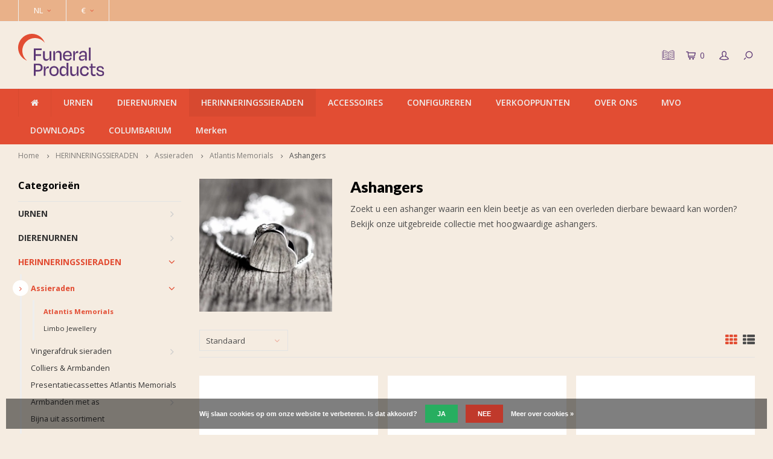

--- FILE ---
content_type: text/html;charset=utf-8
request_url: https://www.funeralproducts.eu/nl/herinneringssieraden/assieraden/atlantis-memorials/ashangers/
body_size: 18777
content:

<!DOCTYPE html>
<html lang="nl">
  <head>
    <link rel="stylesheet" href="https://use.typekit.net/xbp4cig.css">
<!-- Global site tag (gtag.js) - Google Analytics -->
<script async src="https://www.googletagmanager.com/gtag/js?id=UA-32011313-2"></script>
<script>
  window.dataLayer = window.dataLayer || [];
  function gtag(){dataLayer.push(arguments);}
  gtag('js', new Date());

  gtag('config', 'UA-32011313-2');
</script>
<meta name="p:domain_verify" content="50e85128e57e47f8ffb6ada5f3208037"/>
        
    <meta charset="utf-8"/>
<!-- [START] 'blocks/head.rain' -->
<!--

  (c) 2008-2026 Lightspeed Netherlands B.V.
  http://www.lightspeedhq.com
  Generated: 17-01-2026 @ 13:53:08

-->
<link rel="canonical" href="https://www.funeralproducts.eu/nl/herinneringssieraden/assieraden/atlantis-memorials/ashangers/"/>
<link rel="next" href="https://www.funeralproducts.eu/nl/herinneringssieraden/assieraden/atlantis-memorials/ashangers/page2.html"/>
<link rel="alternate" href="https://www.funeralproducts.eu/nl/index.rss" type="application/rss+xml" title="Nieuwe producten"/>
<link href="https://cdn.webshopapp.com/assets/cookielaw.css?2025-02-20" rel="stylesheet" type="text/css"/>
<meta name="robots" content="noodp,noydir"/>
<meta name="google-site-verification" content="&lt;!-- Google tag (gtag.js) --&gt;"/>
<meta name="google-site-verification" content="&lt;script async src=&quot;https://www.googletagmanager.com/gtag/js?id=G-V6RDSZTXR3&quot;&gt;&lt;/script&gt;"/>
<meta name="google-site-verification" content="&lt;script&gt;"/>
<meta name="google-site-verification" content="window.dataLayer = window.dataLayer || [];"/>
<meta name="google-site-verification" content="function gtag(){dataLayer.push(arguments);}"/>
<meta name="google-site-verification" content="gtag(&#039;js&#039;"/>
<meta name="google-site-verification" content="new Date());"/>
<meta name="google-site-verification" content="gtag(&#039;config&#039;"/>
<meta name="google-site-verification" content="&#039;G-V6RDSZTXR3&#039;);"/>
<meta name="google-site-verification" content="&lt;/script&gt;"/>
<meta property="og:url" content="https://www.funeralproducts.eu/nl/herinneringssieraden/assieraden/atlantis-memorials/ashangers/?source=facebook"/>
<meta property="og:site_name" content="Funeral Products B.V."/>
<meta property="og:title" content="Ashangers"/>
<meta property="og:description" content="Zoekt u een ashanger waarin een klein beetje as van een overleden dierbare bewaard kan worden? Bekijk onze uitgebreide collectie met hoogwaardige ashangers."/>
<script src="https://designer.printlane.com/js/lightspeed/252862.js?rnd=1669214406777"></script>
<script>
window.dataLayer = window.dataLayer || [];
function gtag(){dataLayer.push(arguments);}
gtag('js', new Date());

gtag('config', 'G-V6RDSZTXR3');
</script>
<!--[if lt IE 9]>
<script src="https://cdn.webshopapp.com/assets/html5shiv.js?2025-02-20"></script>
<![endif]-->
<!-- [END] 'blocks/head.rain' -->
    <title>Ashangers - Funeral Products B.V.</title>
    <meta name="description" content="Zoekt u een ashanger waarin een klein beetje as van een overleden dierbare bewaard kan worden? Bekijk onze uitgebreide collectie met hoogwaardige ashangers." />
    <meta name="keywords" content="Ashangers, urnen, assieraden, bio urn, urn kopen, urngroothandel, urnengroothandel, sieraden, urnwinkel, Urnenleveranciers<br />
Urnenfabrikanten, Urnenwinkel, Grootste urnengroothandel, Urnenimporteurs, Urnenexporteurs, Unieke urnen designs, Urnen voor h" />
    <meta http-equiv="X-UA-Compatible" content="IE=edge,chrome=1">
    <meta name="viewport" content="width=device-width, initial-scale=1.0">
    <meta name="apple-mobile-web-app-capable" content="yes">
    <meta name="apple-mobile-web-app-status-bar-style" content="black">
    <meta property="fb:app_id" content="966242223397117"/>
    <meta name="viewport" content="width=device-width, initial-scale=1, maximum-scale=1, user-scalable=0"/>

    <link rel="shortcut icon" href="https://cdn.webshopapp.com/shops/252862/themes/141578/v/2795192/assets/favicon.ico?20260109154321" type="image/x-icon" />
    <link href='//fonts.googleapis.com/css?family=Open%20Sans:400,300,500,600,700,800,900' rel='stylesheet' type='text/css'>
    <link href='//fonts.googleapis.com/css?family=Lato:400,300,500,600,700,800,900' rel='stylesheet' type='text/css'>
    <link href="https://fonts.googleapis.com/css?family=Raleway" rel="stylesheet">
    <link rel="stylesheet" href="https://cdn.webshopapp.com/shops/252862/themes/141578/assets/flaticon.css?2026011511340320200819111046" />
    <link rel="stylesheet" href="https://cdn.webshopapp.com/shops/252862/themes/141578/assets/bootstrap.css?2026011511340320200819111046" />
    <link rel="stylesheet" href="https://cdn.webshopapp.com/shops/252862/themes/141578/assets/font-awesome-min.css?2026011511340320200819111046" />
    <link rel="stylesheet" href="https://cdn.webshopapp.com/shops/252862/themes/141578/assets/sm-icons.css?2026011511340320200819111046" />  
    <link rel="stylesheet" href="https://cdn.webshopapp.com/shops/252862/themes/141578/assets/owl-carousel-min.css?2026011511340320200819111046" />  
    <link rel="stylesheet" href="https://cdn.webshopapp.com/shops/252862/themes/141578/assets/semantic.css?2026011511340320200819111046" />  
    <link rel="stylesheet" href="https://cdn.webshopapp.com/shops/252862/themes/141578/assets/jquery-fancybox-min.css?2026011511340320200819111046" /> 
    <link rel="stylesheet" href="https://cdn.webshopapp.com/shops/252862/themes/141578/assets/style.css?2026011511340320200819111046" /> 
    <link rel="stylesheet" href="https://cdn.webshopapp.com/shops/252862/themes/141578/assets/settings.css?2026011511340320200819111046" />  
    <link rel="stylesheet" href="https://cdn.webshopapp.com/assets/gui-2-0.css?2025-02-20" />
    <link rel="stylesheet" href="https://cdn.webshopapp.com/assets/gui-responsive-2-0.css?2025-02-20" />   
    <link rel="stylesheet" href="https://cdn.webshopapp.com/shops/252862/themes/141578/assets/custom.css?2026011511340320200819111046" />

    <script src="https://cdn.webshopapp.com/assets/jquery-1-9-1.js?2025-02-20"></script>
    <script src="https://cdn.webshopapp.com/assets/jquery-ui-1-10-1.js?2025-02-20"></script>
   
    <script src="https://cdn.webshopapp.com/shops/252862/themes/141578/assets/bootstrap.js?2026011511340320200819111046"></script>
    <script src="https://cdn.webshopapp.com/shops/252862/themes/141578/assets/owl-carousel-min.js?2026011511340320200819111046"></script>
    <script src="https://cdn.webshopapp.com/shops/252862/themes/141578/assets/semantic.js?2026011511340320200819111046"></script>
    <script src="https://cdn.webshopapp.com/shops/252862/themes/141578/assets/jquery-fancybox-min.js?2026011511340320200819111046"></script>
    <script src="https://cdn.webshopapp.com/shops/252862/themes/141578/assets/moment.js?2026011511340320200819111046"></script>  
    <script src="https://cdn.webshopapp.com/shops/252862/themes/141578/assets/js-cookie.js?2026011511340320200819111046"></script>
    <script src="https://cdn.webshopapp.com/shops/252862/themes/141578/assets/jquery-countdown-min.js?2026011511340320200819111046"></script>
    <script src="https://cdn.webshopapp.com/shops/252862/themes/141578/assets/global.js?2026011511340320200819111046"></script>
    
    <script src="https://cdn.webshopapp.com/shops/252862/themes/141578/assets/jcarousel.js?2026011511340320200819111046"></script>
    <script src="https://cdn.webshopapp.com/assets/gui.js?2025-02-20"></script>
    <script src="https://cdn.webshopapp.com/assets/gui-responsive-2-0.js?2025-02-20"></script>
    
    <script src='//platform-api.sharethis.com/js/sharethis.js#property=58ff075da9dabe0012b03331&product=inline-share-buttons' async='async'></script>      
        
    
    <!--[if lt IE 9]>
    <link rel="stylesheet" href="https://cdn.webshopapp.com/shops/252862/themes/141578/assets/style-ie.css?2026011511340320200819111046" />
    <![endif]-->
    
  </head>
  
  
  <script>
jQuery(function($){

  var $hero = $('.headlines.owl-carousel');
  if (!$hero.length) return;

  var autoplayTimeout = 10000; // 10s per slide
  var smartSpeed      = 1400;  // 1.4s overgang

  function reinitHero(){
    // Destroy als hij al draait
    if ($hero.data('owl.carousel')) {
      $hero.trigger('destroy.owl.carousel');
      $hero.removeClass('owl-loaded owl-hidden owl-drag');
      $hero.find('.owl-stage-outer').children().unwrap();
      $hero.find('.owl-stage').children().unwrap();
      $hero.find('.owl-stage-outer, .owl-stage, .owl-item').remove();
    }

    // Opties (forceer 1 item)
    $hero.owlCarousel({
      items: 1,
      loop: ($hero.attr('data-loop') === 'true'),
      autoplay: ($hero.attr('data-autoplay') === 'true'),
      dots: ($hero.attr('data-pagination') !== 'false'),
      nav: false,

      autoplayTimeout: autoplayTimeout,
      smartSpeed: smartSpeed,
      autoplaySpeed: smartSpeed,
      autoplayHoverPause: true
    });
  }

  // Als laatste uitvoeren (en nog een keer voor zekerheid)
  $(window).on('load', function(){
    reinitHero();
    setTimeout(reinitHero, 500);
  });

});
</script>

  
  
  
  
  
  <body >
   
         
  <div itemscope itemtype="http://schema.org/BreadcrumbList">
	<div itemprop="itemListElement" itemscope itemtype="http://schema.org/ListItem">
    <a itemprop="item" href="https://www.funeralproducts.eu/nl/"><span itemprop="name" content="Home"></span></a>
    <meta itemprop="position" content="1" />
  </div>
    	<div itemprop="itemListElement" itemscope itemtype="http://schema.org/ListItem">
      <a itemprop="item" href="https://www.funeralproducts.eu/nl/herinneringssieraden/"><span itemprop="name" content="HERINNERINGSSIERADEN"></span></a>
      <meta itemprop="position" content="2" />
    </div>
    	<div itemprop="itemListElement" itemscope itemtype="http://schema.org/ListItem">
      <a itemprop="item" href="https://www.funeralproducts.eu/nl/herinneringssieraden/assieraden/"><span itemprop="name" content="Assieraden"></span></a>
      <meta itemprop="position" content="3" />
    </div>
    	<div itemprop="itemListElement" itemscope itemtype="http://schema.org/ListItem">
      <a itemprop="item" href="https://www.funeralproducts.eu/nl/herinneringssieraden/assieraden/atlantis-memorials/"><span itemprop="name" content="Atlantis Memorials"></span></a>
      <meta itemprop="position" content="4" />
    </div>
    	<div itemprop="itemListElement" itemscope itemtype="http://schema.org/ListItem">
      <a itemprop="item" href="https://www.funeralproducts.eu/nl/herinneringssieraden/assieraden/atlantis-memorials/ashangers/"><span itemprop="name" content="Ashangers"></span></a>
      <meta itemprop="position" content="5" />
    </div>
  </div>

  <div class="cart-overlay cart"></div>

<div class="cart-side cart">
  <div class="cart-inner">
    
    <div class="cart-title-wrap">
      <div class="cart-title">
        <div class="align">
          <div class="title title-font align-middle">Winkelwagen</div>
          <div class="items text-right align-middle"><span class="item-qty">0</span> artikelen</div>
        </div>
      </div>
      <div class="close-cart">
        <div class="align align-100">
          <div class="align-middle">
            <i class="fa fa-close"></i></div>
          </div>
        </div>
    </div>
    
    <div class="cart-body">
      
        
      <div class="no-cart-products">Geen producten gevonden...</div>
      
    </div>
    
        
  </div>
</div>  <div class="cart-overlay wishlist"></div>

<div class="cart-side wishlist">
  <div class="cart-inner">
    
    <div class="cart-title-wrap">
      <div class="cart-title">
        <div class="align">
          <div class="title title-font align-middle">Verlanglijst</div>
          <div class="items text-right align-middle"><span class="item-qty"></span> artikelen</div>
        </div>
      </div>
      <div class="close-cart">
        <div class="align align-100">
          <div class="align-middle">
            <i class="fa fa-close"></i></div>
          </div>
        </div>
    </div>
    
    <div class="cart-body">
      
      <div class="cart-products">
        <table>
          
        </table>
      </div>
      
            <div class="no-cart-products">U moet ingelogd zijn om deze functie te gebruiken....</div>
            
    </div>
    
  </div>
</div>  <div class="mobile-menu-overlay menu"></div>

<div class="mobile-menu cart">
  <div class="mobile-menu-inner">
    
  <div class="logo large align-middle">
    <a href="https://www.funeralproducts.eu/nl/">
            <img src="https://cdn.webshopapp.com/shops/252862/files/489825979/funeralproducts-logo-rgb-kopie.svg" alt="Funeral Products B.V.">
          </a>
  </div>
  
    <ul class="sub-menu">
              	<li>
        	<a href="#login-popup" data-fancybox><i class="fa fa-user before"></i>Inloggen</a>
        </li>
            </ul>
    
   <ul>
              <li class=""><a class="normal-link" href="https://www.funeralproducts.eu/nl/urnen/"><i class="fa fa-circle-o before"></i>URNEN</a><span class="more-cats"><i class="fa fa-angle-right"></i></span>              <ul class="">
                              <li class=""><a class="normal-link" href="https://www.funeralproducts.eu/nl/urnen/nieuwe-producten-2026/">Nieuwe producten 2026</a><span class="more-cats"><i class="fa fa-angle-right"></i></span>
                          <ul class="">
                                                <li class=""><a class="normal-link" href="https://www.funeralproducts.eu/nl/urnen/nieuwe-producten-2026/nieuwe-fp-originals-urnen-2026/">Nieuwe FP-Originals urnen 2026</a></li>
                                                                <li class=""><a class="normal-link" href="https://www.funeralproducts.eu/nl/urnen/nieuwe-producten-2026/nieuwe-metalen-urnen-2026/">Nieuwe metalen urnen 2026</a></li>
                                                                <li class=""><a class="normal-link" href="https://www.funeralproducts.eu/nl/urnen/nieuwe-producten-2026/nieuwe-keramische-urnen-2026/">Nieuwe keramische urnen 2026</a></li>
                                                                <li class=""><a class="normal-link" href="https://www.funeralproducts.eu/nl/urnen/nieuwe-producten-2026/nieuwe-geert-kunen-urnen-2026/">Nieuwe Geert Kunen urnen 2026</a></li>
                                                                <li class=""><a class="normal-link" href="https://www.funeralproducts.eu/nl/urnen/nieuwe-producten-2026/nieuwe-bio-urnen-2026/">Nieuwe bio urnen 2026</a></li>
                                                                <li class=""><a class="normal-link" href="https://www.funeralproducts.eu/nl/urnen/nieuwe-producten-2026/nieuwe-porseleinen-urnen-2026/">Nieuwe porseleinen urnen 2026</a></li>
                                                                <li class=""><a class="normal-link" href="https://www.funeralproducts.eu/nl/urnen/nieuwe-producten-2026/nieuwe-glazen-urnen-2026/">Nieuwe glazen urnen 2026</a></li>
                                                                <li class=""><a class="normal-link" href="https://www.funeralproducts.eu/nl/urnen/nieuwe-producten-2026/nieuwe-houten-urnen-2026/">Nieuwe houten urnen 2026</a></li>
                                              </ul>
            
          </li>
                                        <li class=""><a class="normal-link" href="https://www.funeralproducts.eu/nl/urnen/eigen-merk-fp-originals/">Eigen Merk: FP-ORIGINALS</a><span class="more-cats"><i class="fa fa-angle-right"></i></span>
                          <ul class="">
                                                <li class=""><a class="normal-link" href="https://www.funeralproducts.eu/nl/urnen/eigen-merk-fp-originals/fp-originals-metaal-urnen/">FP-Originals - Metaal urnen</a></li>
                                                                <li class=""><a class="normal-link" href="https://www.funeralproducts.eu/nl/urnen/eigen-merk-fp-originals/fp-originals-keramische-urnen/">FP-Originals - Keramische urnen</a></li>
                                                                <li class=""><a class="normal-link" href="https://www.funeralproducts.eu/nl/urnen/eigen-merk-fp-originals/fp-originals-porseleinen-urnen/">FP-Originals - Porseleinen urnen</a></li>
                                                                <li class=""><a class="normal-link" href="https://www.funeralproducts.eu/nl/urnen/eigen-merk-fp-originals/fp-originals-bio-urnen/">FP-Originals - Bio urnen</a></li>
                                                                <li class=""><a class="normal-link" href="https://www.funeralproducts.eu/nl/urnen/eigen-merk-fp-originals/fp-originals-houten-urnen/">FP-Originals - Houten urnen</a></li>
                                                                <li class=""><a class="normal-link" href="https://www.funeralproducts.eu/nl/urnen/eigen-merk-fp-originals/fp-originals-embrace-armbanden/">FP-Originals - Embrace armbanden</a></li>
                                              </ul>
            
          </li>
                                        <li class=""><a class="normal-link" href="https://www.funeralproducts.eu/nl/urnen/metalen-urnen-11918893/">Metalen urnen</a><span class="more-cats"><i class="fa fa-angle-right"></i></span>
                          <ul class="">
                                                <li class=""><a class="normal-link" href="https://www.funeralproducts.eu/nl/urnen/metalen-urnen-11918893/urnen/">Urnen</a></li>
                                                                <li class=""><a class="normal-link" href="https://www.funeralproducts.eu/nl/urnen/metalen-urnen-11918893/asbeelden-tingieterij-de-geest/">Asbeelden - Tingieterij de Geest</a></li>
                                                                <li class=""><a class="normal-link" href="https://www.funeralproducts.eu/nl/urnen/metalen-urnen-11918893/sieben-design/">Sieben Design</a></li>
                                              </ul>
            
          </li>
                                        <li class=""><a class="normal-link" href="https://www.funeralproducts.eu/nl/urnen/keramische-urnen/">Keramische urnen</a><span class="more-cats"><i class="fa fa-angle-right"></i></span>
                          <ul class="">
                                                <li class=""><a class="normal-link" href="https://www.funeralproducts.eu/nl/urnen/keramische-urnen/urnen/">Urnen</a></li>
                                                                <li class=""><a class="normal-link" href="https://www.funeralproducts.eu/nl/urnen/keramische-urnen/geert-kunen/">Geert Kunen</a></li>
                                                                <li class=""><a class="normal-link" href="https://www.funeralproducts.eu/nl/urnen/keramische-urnen/knuffelkeitjes/">Knuffelkeitjes</a></li>
                                              </ul>
            
          </li>
                                        <li class=""><a class="normal-link" href="https://www.funeralproducts.eu/nl/urnen/porseleinen-urnen/">Porseleinen urnen</a>
            
          </li>
                                        <li class=""><a class="normal-link" href="https://www.funeralproducts.eu/nl/urnen/glazen-urnen/">Glazen urnen</a>
            
          </li>
                                        <li class=""><a class="normal-link" href="https://www.funeralproducts.eu/nl/urnen/houten-urnen/">Houten urnen</a><span class="more-cats"><i class="fa fa-angle-right"></i></span>
                          <ul class="">
                                                <li class=""><a class="normal-link" href="https://www.funeralproducts.eu/nl/urnen/houten-urnen/urnen/">Urnen</a></li>
                                                                <li class=""><a class="normal-link" href="https://www.funeralproducts.eu/nl/urnen/houten-urnen/mdf-urnen/">MDF urnen</a></li>
                                              </ul>
            
          </li>
                                        <li class=""><a class="normal-link" href="https://www.funeralproducts.eu/nl/urnen/glasfiber-urnen/">Glasfiber urnen</a>
            
          </li>
                                        <li class=""><a class="normal-link" href="https://www.funeralproducts.eu/nl/urnen/bio-urnen/">Bio urnen</a>
            
          </li>
                                        <li class=""><a class="normal-link" href="https://www.funeralproducts.eu/nl/urnen/marmeren-urnen/">Marmeren urnen</a>
            
          </li>
                                        <li class=""><a class="normal-link" href="https://www.funeralproducts.eu/nl/urnen/rvs-urnen/">RVS Urnen</a>
            
          </li>
                                        <li class=""><a class="normal-link" href="https://www.funeralproducts.eu/nl/urnen/urnen-met-kaarshouder/">Urnen met kaarshouder</a>
            
          </li>
                                        <li class=""><a class="normal-link" href="https://www.funeralproducts.eu/nl/urnen/urnen-voor-buiten-12310314/">Urnen voor buiten</a><span class="more-cats"><i class="fa fa-angle-right"></i></span>
                          <ul class="">
                                                <li class=""><a class="normal-link" href="https://www.funeralproducts.eu/nl/urnen/urnen-voor-buiten-12310314/urnen-voor-buiten/">Urnen voor buiten</a></li>
                                                                <li class=""><a class="normal-link" href="https://www.funeralproducts.eu/nl/urnen/urnen-voor-buiten-12310314/tuinornamenten/">Tuinornamenten</a></li>
                                              </ul>
            
          </li>
                                        <li class=""><a class="normal-link" href="https://www.funeralproducts.eu/nl/urnen/duo-urnen/">Duo urnen</a>
            
          </li>
                                        <li class=""><a class="normal-link" href="https://www.funeralproducts.eu/nl/urnen/baby-kinderurnen/">Baby &amp; Kinderurnen</a>
            
          </li>
                                        <li class=""><a class="normal-link" href="https://www.funeralproducts.eu/nl/urnen/mini-urnen/">Mini urnen</a>
            
          </li>
                                        <li class=""><a class="normal-link" href="https://www.funeralproducts.eu/nl/urnen/fotolijsten/">Fotolijsten</a>
            
          </li>
                                        <li class=""><a class="normal-link" href="https://www.funeralproducts.eu/nl/urnen/onderhoudsproducten/">Onderhoudsproducten</a>
            
          </li>
                                        <li class=""><a class="normal-link" href="https://www.funeralproducts.eu/nl/urnen/urnstandaarden/">Urnstandaarden</a>
            
          </li>
                                        <li class=""><a class="normal-link" href="https://www.funeralproducts.eu/nl/urnen/bijna-uit-assortiment/">Bijna uit assortiment</a>
            
          </li>
                            </ul>
                  </li>
              <li class=""><a class="normal-link" href="https://www.funeralproducts.eu/nl/dierenurnen/"><i class="fa fa-circle-o before"></i>DIERENURNEN</a><span class="more-cats"><i class="fa fa-angle-right"></i></span>              <ul class="">
                              <li class=""><a class="normal-link" href="https://www.funeralproducts.eu/nl/dierenurnen/nieuwe-producten-2026/">Nieuwe producten 2026</a><span class="more-cats"><i class="fa fa-angle-right"></i></span>
                          <ul class="">
                                                <li class=""><a class="normal-link" href="https://www.funeralproducts.eu/nl/dierenurnen/nieuwe-producten-2026/nieuwe-fp-originals-urnen-2026/">Nieuwe FP-Originals urnen 2026</a></li>
                                                                <li class=""><a class="normal-link" href="https://www.funeralproducts.eu/nl/dierenurnen/nieuwe-producten-2026/nieuwe-metalen-urnen-2026/">Nieuwe metalen urnen 2026</a></li>
                                                                <li class=""><a class="normal-link" href="https://www.funeralproducts.eu/nl/dierenurnen/nieuwe-producten-2026/nieuwe-keramische-urnen-2026/">Nieuwe keramische urnen 2026</a></li>
                                                                <li class=""><a class="normal-link" href="https://www.funeralproducts.eu/nl/dierenurnen/nieuwe-producten-2026/nieuwe-bio-urnen-2026/">Nieuwe bio urnen 2026</a></li>
                                                                <li class=""><a class="normal-link" href="https://www.funeralproducts.eu/nl/dierenurnen/nieuwe-producten-2026/nieuwe-porseleinen-urnen-2026/">Nieuwe porseleinen urnen 2026</a></li>
                                                                <li class=""><a class="normal-link" href="https://www.funeralproducts.eu/nl/dierenurnen/nieuwe-producten-2026/nieuwe-glazen-urnen-2026/">Nieuwe glazen urnen 2026</a></li>
                                                                <li class=""><a class="normal-link" href="https://www.funeralproducts.eu/nl/dierenurnen/nieuwe-producten-2026/nieuwe-houten-urnen-2026/">Nieuwe houten urnen 2026</a></li>
                                              </ul>
            
          </li>
                                        <li class=""><a class="normal-link" href="https://www.funeralproducts.eu/nl/dierenurnen/eigen-merk-fp-originals/">Eigen merk: FP-Originals</a><span class="more-cats"><i class="fa fa-angle-right"></i></span>
                          <ul class="">
                                                <li class=""><a class="normal-link" href="https://www.funeralproducts.eu/nl/dierenurnen/eigen-merk-fp-originals/fp-originals-metaal-urnen/">FP-Originals - Metaal urnen</a></li>
                                                                <li class=""><a class="normal-link" href="https://www.funeralproducts.eu/nl/dierenurnen/eigen-merk-fp-originals/fp-originals-keramische-urnen/">FP-Originals - Keramische urnen</a></li>
                                                                <li class=""><a class="normal-link" href="https://www.funeralproducts.eu/nl/dierenurnen/eigen-merk-fp-originals/fp-originals-porseleinen-urnen/">FP-Originals - Porseleinen urnen</a></li>
                                                                <li class=""><a class="normal-link" href="https://www.funeralproducts.eu/nl/dierenurnen/eigen-merk-fp-originals/fp-originals-bio-urnen/">FP-Originals - Bio urnen</a></li>
                                                                <li class=""><a class="normal-link" href="https://www.funeralproducts.eu/nl/dierenurnen/eigen-merk-fp-originals/fp-originals-houten-urnen/">FP-Originals - Houten urnen</a></li>
                                              </ul>
            
          </li>
                                        <li class=""><a class="normal-link" href="https://www.funeralproducts.eu/nl/dierenurnen/metalen-urnen/">Metalen urnen</a><span class="more-cats"><i class="fa fa-angle-right"></i></span>
                          <ul class="">
                                                <li class=""><a class="normal-link" href="https://www.funeralproducts.eu/nl/dierenurnen/metalen-urnen/urnen/">Urnen</a></li>
                                                                <li class=""><a class="normal-link" href="https://www.funeralproducts.eu/nl/dierenurnen/metalen-urnen/asbeelden-tingieterij-de-geest/">Asbeelden - Tingieterij de Geest</a></li>
                                                                <li class=""><a class="normal-link" href="https://www.funeralproducts.eu/nl/dierenurnen/metalen-urnen/sieben-design/">Sieben Design</a></li>
                                              </ul>
            
          </li>
                                        <li class=""><a class="normal-link" href="https://www.funeralproducts.eu/nl/dierenurnen/keramische-urnen/">Keramische urnen</a><span class="more-cats"><i class="fa fa-angle-right"></i></span>
                          <ul class="">
                                                <li class=""><a class="normal-link" href="https://www.funeralproducts.eu/nl/dierenurnen/keramische-urnen/urnen/">Urnen</a></li>
                                                                <li class=""><a class="normal-link" href="https://www.funeralproducts.eu/nl/dierenurnen/keramische-urnen/geert-kunen/">Geert Kunen</a></li>
                                                                <li class=""><a class="normal-link" href="https://www.funeralproducts.eu/nl/dierenurnen/keramische-urnen/knuffelkeitjes/">Knuffelkeitjes</a></li>
                                                                <li class=""><a class="normal-link" href="https://www.funeralproducts.eu/nl/dierenurnen/keramische-urnen/asteri-mini-urnen/">Asteri mini urnen</a></li>
                                              </ul>
            
          </li>
                                        <li class=""><a class="normal-link" href="https://www.funeralproducts.eu/nl/dierenurnen/bio-urnen/">Bio urnen</a>
            
          </li>
                                        <li class=""><a class="normal-link" href="https://www.funeralproducts.eu/nl/dierenurnen/porseleinen-urnen/">Porseleinen urnen</a>
            
          </li>
                                        <li class=""><a class="normal-link" href="https://www.funeralproducts.eu/nl/dierenurnen/glazen-urnen/">Glazen urnen</a>
            
          </li>
                                        <li class=""><a class="normal-link" href="https://www.funeralproducts.eu/nl/dierenurnen/houten-urnen/">Houten urnen</a><span class="more-cats"><i class="fa fa-angle-right"></i></span>
                          <ul class="">
                                                <li class=""><a class="normal-link" href="https://www.funeralproducts.eu/nl/dierenurnen/houten-urnen/urnen/">Urnen</a></li>
                                                                <li class=""><a class="normal-link" href="https://www.funeralproducts.eu/nl/dierenurnen/houten-urnen/mdf-urnen/">MDF urnen</a></li>
                                              </ul>
            
          </li>
                                        <li class=""><a class="normal-link" href="https://www.funeralproducts.eu/nl/dierenurnen/glasfiber-urnen/">Glasfiber urnen</a>
            
          </li>
                                        <li class=""><a class="normal-link" href="https://www.funeralproducts.eu/nl/dierenurnen/rvs-urnen/">RVS Urnen</a>
            
          </li>
                                        <li class=""><a class="normal-link" href="https://www.funeralproducts.eu/nl/dierenurnen/marmeren-urnen/">Marmeren urnen</a>
            
          </li>
                                        <li class=""><a class="normal-link" href="https://www.funeralproducts.eu/nl/dierenurnen/assieraden/">Assieraden</a><span class="more-cats"><i class="fa fa-angle-right"></i></span>
                          <ul class="">
                                                <li class=""><a class="normal-link" href="https://www.funeralproducts.eu/nl/dierenurnen/assieraden/atlantis-memorials/">Atlantis Memorials</a></li>
                                                                <li class=""><a class="normal-link" href="https://www.funeralproducts.eu/nl/dierenurnen/assieraden/aurora/">Aurora</a></li>
                                                                <li class=""><a class="normal-link" href="https://www.funeralproducts.eu/nl/dierenurnen/assieraden/limbo-jewellery/">Limbo Jewellery</a></li>
                                                                <li class=""><a class="normal-link" href="https://www.funeralproducts.eu/nl/dierenurnen/assieraden/colliers-armbanden/">Colliers &amp; Armbanden</a></li>
                                                                <li class=""><a class="normal-link" href="https://www.funeralproducts.eu/nl/dierenurnen/assieraden/armbanden-met-as/">Armbanden met as</a></li>
                                              </ul>
            
          </li>
                                        <li class=""><a class="normal-link" href="https://www.funeralproducts.eu/nl/dierenurnen/dierenurnen-met-kaarshouder/">Dierenurnen met kaarshouder</a>
            
          </li>
                                        <li class=""><a class="normal-link" href="https://www.funeralproducts.eu/nl/dierenurnen/dierenurnen-voor-buiten/">Dierenurnen voor buiten</a><span class="more-cats"><i class="fa fa-angle-right"></i></span>
                          <ul class="">
                                                <li class=""><a class="normal-link" href="https://www.funeralproducts.eu/nl/dierenurnen/dierenurnen-voor-buiten/dierenurnen-voor-buiten/">Dierenurnen voor buiten</a></li>
                                                                <li class=""><a class="normal-link" href="https://www.funeralproducts.eu/nl/dierenurnen/dierenurnen-voor-buiten/tuinornamenten/">Tuinornamenten</a></li>
                                              </ul>
            
          </li>
                                        <li class=""><a class="normal-link" href="https://www.funeralproducts.eu/nl/dierenurnen/mini-urnen/">Mini urnen</a>
            
          </li>
                                        <li class=""><a class="normal-link" href="https://www.funeralproducts.eu/nl/dierenurnen/fotolijsten/">Fotolijsten</a>
            
          </li>
                                        <li class=""><a class="normal-link" href="https://www.funeralproducts.eu/nl/dierenurnen/urnstandaarden/">Urnstandaarden</a>
            
          </li>
                                        <li class=""><a class="normal-link" href="https://www.funeralproducts.eu/nl/dierenurnen/bijna-uit-assortiment/">Bijna uit assortiment</a>
            
          </li>
                            </ul>
                  </li>
              <li class="active"><a class="normal-link" href="https://www.funeralproducts.eu/nl/herinneringssieraden/"><i class="fa fa-circle-o before"></i>HERINNERINGSSIERADEN</a><span class="more-cats"><i class="fa fa-angle-right"></i></span>              <ul class=" active">
                              <li class="active"><a class="normal-link" href="https://www.funeralproducts.eu/nl/herinneringssieraden/assieraden/">Assieraden</a><span class="more-cats"><i class="fa fa-angle-right"></i></span>
                          <ul class=" active">
                                                <li class="active"><a class="normal-link" href="https://www.funeralproducts.eu/nl/herinneringssieraden/assieraden/atlantis-memorials/">Atlantis Memorials</a></li>
                                                                <li class=""><a class="normal-link" href="https://www.funeralproducts.eu/nl/herinneringssieraden/assieraden/limbo-jewellery/">Limbo Jewellery</a></li>
                                              </ul>
            
          </li>
                                        <li class=""><a class="normal-link" href="https://www.funeralproducts.eu/nl/herinneringssieraden/vingerafdruk-sieraden/">Vingerafdruk sieraden</a><span class="more-cats"><i class="fa fa-angle-right"></i></span>
                          <ul class="">
                                                <li class=""><a class="normal-link" href="https://www.funeralproducts.eu/nl/herinneringssieraden/vingerafdruk-sieraden/hanger-met-vingerafdruk/">Hanger met vingerafdruk</a></li>
                                                                <li class=""><a class="normal-link" href="https://www.funeralproducts.eu/nl/herinneringssieraden/vingerafdruk-sieraden/ring-met-vingerafdruk/">Ring met vingerafdruk</a></li>
                                                                <li class=""><a class="normal-link" href="https://www.funeralproducts.eu/nl/herinneringssieraden/vingerafdruk-sieraden/assieraden-met-vingerafdruk/">Assieraden met vingerafdruk</a></li>
                                              </ul>
            
          </li>
                                        <li class=""><a class="normal-link" href="https://www.funeralproducts.eu/nl/herinneringssieraden/colliers-armbanden/">Colliers &amp; Armbanden</a>
            
          </li>
                                        <li class=""><a class="normal-link" href="https://www.funeralproducts.eu/nl/herinneringssieraden/presentatiecassettes-atlantis-memorials/">Presentatiecassettes Atlantis Memorials</a>
            
          </li>
                                        <li class=""><a class="normal-link" href="https://www.funeralproducts.eu/nl/herinneringssieraden/armbanden-met-as/">Armbanden met as</a><span class="more-cats"><i class="fa fa-angle-right"></i></span>
                          <ul class="">
                                                <li class=""><a class="normal-link" href="https://www.funeralproducts.eu/nl/herinneringssieraden/armbanden-met-as/embrace-armbanden/">Embrace armbanden</a></li>
                                                                <li class=""><a class="normal-link" href="https://www.funeralproducts.eu/nl/herinneringssieraden/armbanden-met-as/memory-of-a-lifetime-armbanden/">Memory of a Lifetime armbanden</a></li>
                                              </ul>
            
          </li>
                                        <li class=""><a class="normal-link" href="https://www.funeralproducts.eu/nl/herinneringssieraden/bijna-uit-assortiment/">Bijna uit assortiment</a>
            
          </li>
                            </ul>
                  </li>
              <li class=""><a class="normal-link" href="https://www.funeralproducts.eu/nl/accessoires/"><i class="fa fa-circle-o before"></i>ACCESSOIRES</a><span class="more-cats"><i class="fa fa-angle-right"></i></span>              <ul class="">
                              <li class=""><a class="normal-link" href="https://www.funeralproducts.eu/nl/accessoires/urnstandaarden/">Urnstandaarden</a>
            
          </li>
                                        <li class=""><a class="normal-link" href="https://www.funeralproducts.eu/nl/accessoires/essence-of-life-parfums/">Essence of Life - Parfums</a>
            
          </li>
                                        <li class=""><a class="normal-link" href="https://www.funeralproducts.eu/nl/accessoires/fotolijsten/">Fotolijsten</a>
            
          </li>
                                        <li class=""><a class="normal-link" href="https://www.funeralproducts.eu/nl/accessoires/presentatiecassettes-atlantis-memorials/">Presentatiecassettes Atlantis Memorials</a>
            
          </li>
                                        <li class=""><a class="normal-link" href="https://www.funeralproducts.eu/nl/accessoires/onderhoudsproducten/">Onderhoudsproducten</a>
            
          </li>
                                        <li class=""><a class="normal-link" href="https://www.funeralproducts.eu/nl/accessoires/vulbenodigdheden/">Vulbenodigdheden</a>
            
          </li>
                            </ul>
                  </li>
              <li class=""><a class="normal-link" href="https://www.funeralproducts.eu/nl/configureren/"><i class="fa fa-circle-o before"></i>CONFIGUREREN</a><span class="more-cats"><i class="fa fa-angle-right"></i></span>              <ul class="">
                              <li class=""><a class="normal-link" href="https://www.funeralproducts.eu/nl/configureren/urnen/">URNEN</a><span class="more-cats"><i class="fa fa-angle-right"></i></span>
                          <ul class="">
                                                <li class=""><a class="normal-link" href="https://www.funeralproducts.eu/nl/configureren/urnen/metaal-urnen/">Metaal urnen</a></li>
                                                                <li class=""><a class="normal-link" href="https://www.funeralproducts.eu/nl/configureren/urnen/keramische-urnen/">Keramische urnen</a></li>
                                                                <li class=""><a class="normal-link" href="https://www.funeralproducts.eu/nl/configureren/urnen/glazen-urnen/">Glazen urnen</a></li>
                                                                <li class=""><a class="normal-link" href="https://www.funeralproducts.eu/nl/configureren/urnen/mdf-urnen/">MDF urnen</a></li>
                                                                <li class=""><a class="normal-link" href="https://www.funeralproducts.eu/nl/configureren/urnen/marmeren-urnen/">Marmeren urnen</a></li>
                                                                <li class=""><a class="normal-link" href="https://www.funeralproducts.eu/nl/configureren/urnen/rvs-urnen/">RVS Urnen</a></li>
                                                                <li class=""><a class="normal-link" href="https://www.funeralproducts.eu/nl/configureren/urnen/urnen-met-kaarshouder/">Urnen met kaarshouder</a></li>
                                                                <li class=""><a class="normal-link" href="https://www.funeralproducts.eu/nl/configureren/urnen/urnen-voor-buiten/">Urnen voor buiten</a></li>
                                                                <li class=""><a class="normal-link" href="https://www.funeralproducts.eu/nl/configureren/urnen/baby-kinderurnen/">Baby &amp; Kinderurnen</a></li>
                                                                <li class=""><a class="normal-link" href="https://www.funeralproducts.eu/nl/configureren/urnen/mini-urnen/">Mini urnen</a></li>
                                              </ul>
            
          </li>
                                        <li class=""><a class="normal-link" href="https://www.funeralproducts.eu/nl/configureren/dierenurnen/">DIERENURNEN</a><span class="more-cats"><i class="fa fa-angle-right"></i></span>
                          <ul class="">
                                                <li class=""><a class="normal-link" href="https://www.funeralproducts.eu/nl/configureren/dierenurnen/urnen/">Urnen</a></li>
                                                                <li class=""><a class="normal-link" href="https://www.funeralproducts.eu/nl/configureren/dierenurnen/hart-urnen/">Hart urnen</a></li>
                                                                <li class=""><a class="normal-link" href="https://www.funeralproducts.eu/nl/configureren/dierenurnen/dierenurnen-met-kaarshouder/">Dierenurnen met kaarshouder</a></li>
                                                                <li class=""><a class="normal-link" href="https://www.funeralproducts.eu/nl/configureren/dierenurnen/dierenurnen-voor-buiten/">Dierenurnen voor buiten</a></li>
                                                                <li class=""><a class="normal-link" href="https://www.funeralproducts.eu/nl/configureren/dierenurnen/mini-urnen/">Mini urnen</a></li>
                                              </ul>
            
          </li>
                                        <li class=""><a class="normal-link" href="https://www.funeralproducts.eu/nl/configureren/gedenkplaten/">GEDENKPLATEN</a><span class="more-cats"><i class="fa fa-angle-right"></i></span>
                          <ul class="">
                                                <li class=""><a class="normal-link" href="https://www.funeralproducts.eu/nl/configureren/gedenkplaten/aluminium-gedenkplaten/">Aluminium gedenkplaten</a></li>
                                              </ul>
            
          </li>
                            </ul>
                  </li>
              <li class=""><a class="normal-link" href="https://www.funeralproducts.eu/nl/verkooppunten/"><i class="fa fa-circle-o before"></i>VERKOOPPUNTEN</a>                  </li>
              <li class=""><a class="normal-link" href="https://www.funeralproducts.eu/nl/over-ons/"><i class="fa fa-circle-o before"></i>OVER ONS</a><span class="more-cats"><i class="fa fa-angle-right"></i></span>              <ul class="">
                              <li class=""><a class="normal-link" href="https://www.funeralproducts.eu/nl/over-ons/wie-zijn-wij-12169417/">Wie zijn wij?</a>
            
          </li>
                                        <li class=""><a class="normal-link" href="https://www.funeralproducts.eu/nl/over-ons/onze-bedrijven/">Onze bedrijven</a><span class="more-cats"><i class="fa fa-angle-right"></i></span>
                          <ul class="">
                                                <li class=""><a class="normal-link" href="https://www.funeralproducts.eu/nl/over-ons/onze-bedrijven/funeral-products/">Funeral Products</a></li>
                                                                <li class=""><a class="normal-link" href="https://www.funeralproducts.eu/nl/over-ons/onze-bedrijven/funeral-projects/">Funeral Projects</a></li>
                                                                <li class=""><a class="normal-link" href="https://www.funeralproducts.eu/nl/over-ons/onze-bedrijven/atlantis-memorials/">Atlantis Memorials</a></li>
                                              </ul>
            
          </li>
                                        <li class=""><a class="normal-link" href="https://www.funeralproducts.eu/nl/over-ons/onze-waarden/">Onze waarden</a>
            
          </li>
                                        <li class=""><a class="normal-link" href="https://www.funeralproducts.eu/nl/over-ons/wat-we-doen/">Wat we doen</a>
            
          </li>
                                        <li class=""><a class="normal-link" href="https://www.funeralproducts.eu/nl/over-ons/onze-mensen/">Onze mensen</a>
            
          </li>
                                        <li class=""><a class="normal-link" href="https://www.funeralproducts.eu/nl/over-ons/contact/">Contact</a>
            
          </li>
                            </ul>
                  </li>
              <li class=""><a class="normal-link" href="https://www.funeralproducts.eu/nl/mvo/"><i class="fa fa-circle-o before"></i>MVO</a><span class="more-cats"><i class="fa fa-angle-right"></i></span>              <ul class="">
                              <li class=""><a class="normal-link" href="https://www.funeralproducts.eu/nl/mvo/mvo-beleid/">MVO-Beleid</a>
            
          </li>
                                        <li class=""><a class="normal-link" href="https://www.funeralproducts.eu/nl/mvo/certificering-12605649/">Certificering</a><span class="more-cats"><i class="fa fa-angle-right"></i></span>
                          <ul class="">
                                                <li class=""><a class="normal-link" href="https://www.funeralproducts.eu/nl/mvo/certificering-12605649/mvo-prestatieladder/">MVO Prestatieladder</a></li>
                                                                <li class=""><a class="normal-link" href="https://www.funeralproducts.eu/nl/mvo/certificering-12605649/platinum-award/">Platinum Award</a></li>
                                              </ul>
            
          </li>
                                        <li class=""><a class="normal-link" href="https://www.funeralproducts.eu/nl/mvo/sustainable-development-goals/">Sustainable Development Goals</a><span class="more-cats"><i class="fa fa-angle-right"></i></span>
                          <ul class="">
                                                <li class=""><a class="normal-link" href="https://www.funeralproducts.eu/nl/mvo/sustainable-development-goals/resultaten/">Resultaten</a></li>
                                                                <li class=""><a class="normal-link" href="https://www.funeralproducts.eu/nl/mvo/sustainable-development-goals/doelstellingen/">Doelstellingen</a></li>
                                              </ul>
            
          </li>
                                        <li class=""><a class="normal-link" href="https://www.funeralproducts.eu/nl/mvo/sociale-initiatieven/">Sociale Initiatieven</a><span class="more-cats"><i class="fa fa-angle-right"></i></span>
                          <ul class="">
                                                <li class=""><a class="normal-link" href="https://www.funeralproducts.eu/nl/mvo/sociale-initiatieven/thai-child-development-foundation/">Thai Child Development Foundation</a></li>
                                                                <li class=""><a class="normal-link" href="https://www.funeralproducts.eu/nl/mvo/sociale-initiatieven/hartstichting/">Hartstichting</a></li>
                                                                <li class=""><a class="normal-link" href="https://www.funeralproducts.eu/nl/mvo/sociale-initiatieven/carlosmomentjes/">Carlosmomentjes</a></li>
                                                                <li class=""><a class="normal-link" href="https://www.funeralproducts.eu/nl/mvo/sociale-initiatieven/stichting-dierennood/">Stichting Dierennood</a></li>
                                                                <li class=""><a class="normal-link" href="https://www.funeralproducts.eu/nl/mvo/sociale-initiatieven/cruz-roja/">Cruz Roja</a></li>
                                                                <li class=""><a class="normal-link" href="https://www.funeralproducts.eu/nl/mvo/sociale-initiatieven/stichting-dogateers-united/">Stichting Dogateers United</a></li>
                                                                <li class=""><a class="normal-link" href="https://www.funeralproducts.eu/nl/mvo/sociale-initiatieven/overige-goede-doelen-12605522/">Overige goede doelen</a></li>
                                              </ul>
            
          </li>
                                        <li class=""><a class="normal-link" href="https://www.funeralproducts.eu/nl/mvo/mvo-jaarrapport/">MVO Jaarrapport</a>
            
          </li>
                            </ul>
                  </li>
              <li class=""><a class="normal-link" href="https://www.funeralproducts.eu/nl/downloads/"><i class="fa fa-circle-o before"></i>DOWNLOADS</a><span class="more-cats"><i class="fa fa-angle-right"></i></span>              <ul class="">
                              <li class=""><a class="normal-link" href="https://www.funeralproducts.eu/nl/downloads/brochures/">Brochures</a>
            
          </li>
                                        <li class=""><a class="normal-link" href="https://www.funeralproducts.eu/nl/downloads/prijslijsten/">Prijslijsten</a>
            
          </li>
                                        <li class=""><a class="normal-link" href="https://www.funeralproducts.eu/nl/downloads/mvo-jaarrapport/">MVO Jaarrapport</a>
            
          </li>
                                        <li class=""><a class="normal-link" href="https://www.funeralproducts.eu/nl/downloads/product-afbeeldingen/">Product afbeeldingen</a>
            
          </li>
                            </ul>
                  </li>
              <li class=""><a class="normal-link" href="https://www.funeralproducts.eu/nl/columbarium/"><i class="fa fa-circle-o before"></i>COLUMBARIUM</a>                  </li>
                  <li class=""><a href="https://www.funeralproducts.eu/nl/brands/"><i class="fa fa-circle-o before"></i>Merken</a></li>
        </ul>
    
    <ul class="sub-menu">
            <li>
        <a href="javascript:;"><i class="fa fa-flag before"></i>Nederlands</a><span class="more-cats"><i class="fa fa-angle-right"></i></span>
        <ul>
        	          <li><a href="https://www.funeralproducts.eu/nl/">Nederlands</a></li>
                    <li><a href="https://www.funeralproducts.eu/de/">Deutsch</a></li>
                    <li><a href="https://www.funeralproducts.eu/en/">English</a></li>
                    <li><a href="https://www.funeralproducts.eu/es/">Español</a></li>
                  </ul>
      </li>
                  <li>
        <a href="javascript:;"><i class="fa fa-euro before"></i>eur</a><span class="more-cats"><i class="fa fa-angle-right"></i></span>
        <ul>
                    <li><a href="https://www.funeralproducts.eu/nl/session/currency/eur/">eur</a></li>
                    <li><a href="https://www.funeralproducts.eu/nl/session/currency/gbp/">gbp</a></li>
                  </ul>
      </li>
                      </ul>
    
    
    	
  </div>
</div>  <div id="login-popup">
  
<div class="col">
  <div class="title-wrap">
    <div class="title title-font">Inloggen</div>
    <div class="subtitle">Als u een account bij ons heeft, meld u dan aan.</div>
  </div>
<form class="formLogin" id="formLogin" action="https://www.funeralproducts.eu/nl/account/loginPost/?return=https%3A%2F%2Fwww.funeralproducts.eu%2Fnl%2Fherinneringssieraden%2Fassieraden%2Fatlantis-memorials%2Fashangers%2F" method="post">
  <input type="hidden" name="key" value="8182a10eeca56fcc5e101623b0988064" />
  <input type="hidden" name="type" value="login" />
  <input type="text" name="email" id="formLoginEmail" value="" placeholder="E-mailadres" />
  <input type="password" name="password" id="formLoginPassword" value="" placeholder="Wachtwoord"/>
  <div class="buttons">
      <a class="btn" href="#" onclick="$('#formLogin').submit(); return false;" title="Inloggen">Inloggen</a>
       <a class="forgot-pw" href="https://www.funeralproducts.eu/nl/account/password/">Wachtwoord vergeten?</a>
  </div>
  </form>
  </div>
  <div class="col last">
      <div class="title-wrap">
        <div class="title title-font">Registreren</div>
        <div class="subtitle">Door een account aan te maken in deze winkel kunt u het betalingsproces sneller doorlopen, meerdere adressen opslaan, bestellingen bekijken en volgen en meer.</div>
        <div class="buttons">
          <a class="btn" href="https://www.funeralproducts.eu/nl/account/register/" title="Account aanmaken">Account aanmaken</a>
      </div>
      </div>
    </div>  
    <div class="col last">
      <div class="title-wrap">
        <div class="title title-font">For UK Customers:</div>
        <div class="subtitle">Please click below for registering to our UK Webshop. Prices are in GBP.</div>
        <div class="buttons">
          <a class="btn" href="https://uk.funeralproducts.eu/account/register/" title="Click here">UK CUSTOMERS</a>
      </div>
      </div>
    </div>
  
</div>
<header id="header" class="menu-under-header">
  
    <div class="topbar body-wrap">
    <div class="container-wide">
      <div class="align">
        
        <div class="align-middle text-left">
          <ul><li class="hidden-xs"><a href="javascript:;">NL<i class="fa fa-angle-down right-icon arrow"></i></a><ul><li><a href="https://www.funeralproducts.eu/nl/go/category/7309112">NL</a></li><li><a href="https://www.funeralproducts.eu/de/go/category/7309112">DE</a></li><li><a href="https://www.funeralproducts.eu/en/go/category/7309112">EN</a></li><li><a href="https://www.funeralproducts.eu/es/go/category/7309112">ES</a></li></ul></li><li class="hidden-xs"><a href="javascript:;">€<i class="fa fa-angle-down right-icon arrow"></i></a><ul><li><a href="https://www.funeralproducts.eu/nl/session/currency/eur/">€</a></li><li><a href="https://uk.funeralproducts.eu/">£</a></li></ul></li></ul>        </div>

        <div class="align-middle text-right">

                  </div>

      </div>
    </div>
  </div>
    
  <div class="main-header body-wrap">
    <div class="container-wide">
      <div class="align">
        
        <div class="menu-button align-middle hidden-md hidden-lg">
          <a class="open-menu">
            <ul>
              <li></li>
              <li></li>
              <li></li>
              <li>menu</li>
            </ul>
          </a>
        </div>
        
        <div class="logo large align-middle">
          <a href="https://www.funeralproducts.eu/nl/">
                        <img src="https://cdn.webshopapp.com/shops/252862/files/489825979/funeralproducts-logo-rgb-kopie.svg" alt="Funeral Products B.V.">
                      </a>
        </div>
        
                
                
        <div class="icons align-middle text-right">
          <ul>
            <li class="wishlist-header hidden-xs" title="Verlanglijst">
              <a href="https://www.funeralproducts.eu/nl/service/brochure/" title="Brochure">
               <span class="icon"><i class="flaticon-brochure-icon"></i></span>
              </a>
            </li>
                        <li class="cart-header" title="Winkelwagen">
              <a class="open-cart" href="javascript:;">
                <span class="icon"><i class="sm-icon sm-cart"></i></span>
                <span class="text">0</span>
              </a>
            </li>
            <li class="account-header hidden-xs" title="Mijn account">
                            <a href="#login-popup" data-fancybox>
                <span class="icon"><i class="sm-icon sm-user-outline"></i></span>
              </a>
                          </li>
            <li class="" title="Zoeken">
              <a class="open-search" href="javascript:;">
                <span class="icon"><i class="sm-icon sm-zoom"></i></span>
              </a>
            </li>
          </ul>
        </div>
          
      </div>
    </div>
    
    <div class="search-bar">
      <form action="https://www.funeralproducts.eu/nl/search/" method="get" id="formSearch">
        <div class="container-wide relative">
          <input type="text" name="q" autocomplete="off"  value="" placeholder="Zoeken..."/>
          <span onclick="$('#formSearch').submit();" title="Zoeken" class="icon"><i class="sm-icon sm-zoom"></i></span>
        </div>
        
        <div class="autocomplete">
          <div class="container-wide">
            <div class="search-products products-livesearch row"></div>
            <div class="more"><a href="#">Bekijk alle resultaten <span>(0)</span></a></div>
            <div class="notfound">Geen producten gevonden...</div>
          </div>
        </div>
      </form>
    </div>
    
  </div>
    
        <div class="main-menu-wide  body-wrap hidden-sm hidden-xs">
      <div class="container-wide">
        <ul><li class="home"><a href="https://www.funeralproducts.eu/nl/"><i class="fa fa-home"></i></a></li><li class=" relative"><a href="https://www.funeralproducts.eu/nl/urnen/">URNEN</a><ul class="simple-menu"><li class=""><a href="https://www.funeralproducts.eu/nl/urnen/nieuwe-producten-2026/">Nieuwe producten 2026</a><ul><li class=""><a href="https://www.funeralproducts.eu/nl/urnen/nieuwe-producten-2026/nieuwe-fp-originals-urnen-2026/">Nieuwe FP-Originals urnen 2026</a></li><li class=""><a href="https://www.funeralproducts.eu/nl/urnen/nieuwe-producten-2026/nieuwe-metalen-urnen-2026/">Nieuwe metalen urnen 2026</a></li><li class=""><a href="https://www.funeralproducts.eu/nl/urnen/nieuwe-producten-2026/nieuwe-keramische-urnen-2026/">Nieuwe keramische urnen 2026</a></li><li class=""><a href="https://www.funeralproducts.eu/nl/urnen/nieuwe-producten-2026/nieuwe-geert-kunen-urnen-2026/">Nieuwe Geert Kunen urnen 2026</a></li><li class=""><a href="https://www.funeralproducts.eu/nl/urnen/nieuwe-producten-2026/nieuwe-bio-urnen-2026/">Nieuwe bio urnen 2026</a></li><li class=""><a href="https://www.funeralproducts.eu/nl/urnen/nieuwe-producten-2026/nieuwe-porseleinen-urnen-2026/">Nieuwe porseleinen urnen 2026</a></li><li class=""><a href="https://www.funeralproducts.eu/nl/urnen/nieuwe-producten-2026/nieuwe-glazen-urnen-2026/">Nieuwe glazen urnen 2026</a></li><li class=""><a href="https://www.funeralproducts.eu/nl/urnen/nieuwe-producten-2026/nieuwe-houten-urnen-2026/">Nieuwe houten urnen 2026</a></li></ul></li><li class=""><a href="https://www.funeralproducts.eu/nl/urnen/eigen-merk-fp-originals/">Eigen Merk: FP-ORIGINALS</a><ul><li class=""><a href="https://www.funeralproducts.eu/nl/urnen/eigen-merk-fp-originals/fp-originals-metaal-urnen/">FP-Originals - Metaal urnen</a></li><li class=""><a href="https://www.funeralproducts.eu/nl/urnen/eigen-merk-fp-originals/fp-originals-keramische-urnen/">FP-Originals - Keramische urnen</a></li><li class=""><a href="https://www.funeralproducts.eu/nl/urnen/eigen-merk-fp-originals/fp-originals-porseleinen-urnen/">FP-Originals - Porseleinen urnen</a></li><li class=""><a href="https://www.funeralproducts.eu/nl/urnen/eigen-merk-fp-originals/fp-originals-bio-urnen/">FP-Originals - Bio urnen</a></li><li class=""><a href="https://www.funeralproducts.eu/nl/urnen/eigen-merk-fp-originals/fp-originals-houten-urnen/">FP-Originals - Houten urnen</a></li><li class=""><a href="https://www.funeralproducts.eu/nl/urnen/eigen-merk-fp-originals/fp-originals-embrace-armbanden/">FP-Originals - Embrace armbanden</a></li></ul></li><li class=""><a href="https://www.funeralproducts.eu/nl/urnen/metalen-urnen-11918893/">Metalen urnen</a><ul><li class=""><a href="https://www.funeralproducts.eu/nl/urnen/metalen-urnen-11918893/urnen/">Urnen</a></li><li class=""><a href="https://www.funeralproducts.eu/nl/urnen/metalen-urnen-11918893/asbeelden-tingieterij-de-geest/">Asbeelden - Tingieterij de Geest</a></li><li class=""><a href="https://www.funeralproducts.eu/nl/urnen/metalen-urnen-11918893/sieben-design/">Sieben Design</a></li></ul></li><li class=""><a href="https://www.funeralproducts.eu/nl/urnen/keramische-urnen/">Keramische urnen</a><ul><li class=""><a href="https://www.funeralproducts.eu/nl/urnen/keramische-urnen/urnen/">Urnen</a></li><li class=""><a href="https://www.funeralproducts.eu/nl/urnen/keramische-urnen/geert-kunen/">Geert Kunen</a></li><li class=""><a href="https://www.funeralproducts.eu/nl/urnen/keramische-urnen/knuffelkeitjes/">Knuffelkeitjes</a></li></ul></li><li class=""><a href="https://www.funeralproducts.eu/nl/urnen/porseleinen-urnen/">Porseleinen urnen</a></li><li class=""><a href="https://www.funeralproducts.eu/nl/urnen/glazen-urnen/">Glazen urnen</a></li><li class=""><a href="https://www.funeralproducts.eu/nl/urnen/houten-urnen/">Houten urnen</a><ul><li class=""><a href="https://www.funeralproducts.eu/nl/urnen/houten-urnen/urnen/">Urnen</a></li><li class=""><a href="https://www.funeralproducts.eu/nl/urnen/houten-urnen/mdf-urnen/">MDF urnen</a></li></ul></li><li class=""><a href="https://www.funeralproducts.eu/nl/urnen/glasfiber-urnen/">Glasfiber urnen</a></li><li class=""><a href="https://www.funeralproducts.eu/nl/urnen/bio-urnen/">Bio urnen</a></li><li class=""><a href="https://www.funeralproducts.eu/nl/urnen/marmeren-urnen/">Marmeren urnen</a></li><li class=""><a href="https://www.funeralproducts.eu/nl/urnen/rvs-urnen/">RVS Urnen</a></li><li class=""><a href="https://www.funeralproducts.eu/nl/urnen/urnen-met-kaarshouder/">Urnen met kaarshouder</a></li><li class=""><a href="https://www.funeralproducts.eu/nl/urnen/urnen-voor-buiten-12310314/">Urnen voor buiten</a><ul><li class=""><a href="https://www.funeralproducts.eu/nl/urnen/urnen-voor-buiten-12310314/urnen-voor-buiten/">Urnen voor buiten</a></li><li class=""><a href="https://www.funeralproducts.eu/nl/urnen/urnen-voor-buiten-12310314/tuinornamenten/">Tuinornamenten</a></li></ul></li><li class=""><a href="https://www.funeralproducts.eu/nl/urnen/duo-urnen/">Duo urnen</a></li><li class=""><a href="https://www.funeralproducts.eu/nl/urnen/baby-kinderurnen/">Baby &amp; Kinderurnen</a></li><li class=""><a href="https://www.funeralproducts.eu/nl/urnen/mini-urnen/">Mini urnen</a></li><li class=""><a href="https://www.funeralproducts.eu/nl/urnen/fotolijsten/">Fotolijsten</a></li><li class=""><a href="https://www.funeralproducts.eu/nl/urnen/onderhoudsproducten/">Onderhoudsproducten</a></li><li class=""><a href="https://www.funeralproducts.eu/nl/urnen/urnstandaarden/">Urnstandaarden</a></li><li class=""><a href="https://www.funeralproducts.eu/nl/urnen/bijna-uit-assortiment/">Bijna uit assortiment</a></li></ul></li><li class=" relative"><a href="https://www.funeralproducts.eu/nl/dierenurnen/">DIERENURNEN</a><ul class="simple-menu"><li class=""><a href="https://www.funeralproducts.eu/nl/dierenurnen/nieuwe-producten-2026/">Nieuwe producten 2026</a><ul><li class=""><a href="https://www.funeralproducts.eu/nl/dierenurnen/nieuwe-producten-2026/nieuwe-fp-originals-urnen-2026/">Nieuwe FP-Originals urnen 2026</a></li><li class=""><a href="https://www.funeralproducts.eu/nl/dierenurnen/nieuwe-producten-2026/nieuwe-metalen-urnen-2026/">Nieuwe metalen urnen 2026</a></li><li class=""><a href="https://www.funeralproducts.eu/nl/dierenurnen/nieuwe-producten-2026/nieuwe-keramische-urnen-2026/">Nieuwe keramische urnen 2026</a></li><li class=""><a href="https://www.funeralproducts.eu/nl/dierenurnen/nieuwe-producten-2026/nieuwe-bio-urnen-2026/">Nieuwe bio urnen 2026</a></li><li class=""><a href="https://www.funeralproducts.eu/nl/dierenurnen/nieuwe-producten-2026/nieuwe-porseleinen-urnen-2026/">Nieuwe porseleinen urnen 2026</a></li><li class=""><a href="https://www.funeralproducts.eu/nl/dierenurnen/nieuwe-producten-2026/nieuwe-glazen-urnen-2026/">Nieuwe glazen urnen 2026</a></li><li class=""><a href="https://www.funeralproducts.eu/nl/dierenurnen/nieuwe-producten-2026/nieuwe-houten-urnen-2026/">Nieuwe houten urnen 2026</a></li></ul></li><li class=""><a href="https://www.funeralproducts.eu/nl/dierenurnen/eigen-merk-fp-originals/">Eigen merk: FP-Originals</a><ul><li class=""><a href="https://www.funeralproducts.eu/nl/dierenurnen/eigen-merk-fp-originals/fp-originals-metaal-urnen/">FP-Originals - Metaal urnen</a></li><li class=""><a href="https://www.funeralproducts.eu/nl/dierenurnen/eigen-merk-fp-originals/fp-originals-keramische-urnen/">FP-Originals - Keramische urnen</a></li><li class=""><a href="https://www.funeralproducts.eu/nl/dierenurnen/eigen-merk-fp-originals/fp-originals-porseleinen-urnen/">FP-Originals - Porseleinen urnen</a></li><li class=""><a href="https://www.funeralproducts.eu/nl/dierenurnen/eigen-merk-fp-originals/fp-originals-bio-urnen/">FP-Originals - Bio urnen</a></li><li class=""><a href="https://www.funeralproducts.eu/nl/dierenurnen/eigen-merk-fp-originals/fp-originals-houten-urnen/">FP-Originals - Houten urnen</a></li></ul></li><li class=""><a href="https://www.funeralproducts.eu/nl/dierenurnen/metalen-urnen/">Metalen urnen</a><ul><li class=""><a href="https://www.funeralproducts.eu/nl/dierenurnen/metalen-urnen/urnen/">Urnen</a></li><li class=""><a href="https://www.funeralproducts.eu/nl/dierenurnen/metalen-urnen/asbeelden-tingieterij-de-geest/">Asbeelden - Tingieterij de Geest</a></li><li class=""><a href="https://www.funeralproducts.eu/nl/dierenurnen/metalen-urnen/sieben-design/">Sieben Design</a></li></ul></li><li class=""><a href="https://www.funeralproducts.eu/nl/dierenurnen/keramische-urnen/">Keramische urnen</a><ul><li class=""><a href="https://www.funeralproducts.eu/nl/dierenurnen/keramische-urnen/urnen/">Urnen</a></li><li class=""><a href="https://www.funeralproducts.eu/nl/dierenurnen/keramische-urnen/geert-kunen/">Geert Kunen</a></li><li class=""><a href="https://www.funeralproducts.eu/nl/dierenurnen/keramische-urnen/knuffelkeitjes/">Knuffelkeitjes</a></li><li class=""><a href="https://www.funeralproducts.eu/nl/dierenurnen/keramische-urnen/asteri-mini-urnen/">Asteri mini urnen</a></li></ul></li><li class=""><a href="https://www.funeralproducts.eu/nl/dierenurnen/bio-urnen/">Bio urnen</a></li><li class=""><a href="https://www.funeralproducts.eu/nl/dierenurnen/porseleinen-urnen/">Porseleinen urnen</a></li><li class=""><a href="https://www.funeralproducts.eu/nl/dierenurnen/glazen-urnen/">Glazen urnen</a></li><li class=""><a href="https://www.funeralproducts.eu/nl/dierenurnen/houten-urnen/">Houten urnen</a><ul><li class=""><a href="https://www.funeralproducts.eu/nl/dierenurnen/houten-urnen/urnen/">Urnen</a></li><li class=""><a href="https://www.funeralproducts.eu/nl/dierenurnen/houten-urnen/mdf-urnen/">MDF urnen</a></li></ul></li><li class=""><a href="https://www.funeralproducts.eu/nl/dierenurnen/glasfiber-urnen/">Glasfiber urnen</a></li><li class=""><a href="https://www.funeralproducts.eu/nl/dierenurnen/rvs-urnen/">RVS Urnen</a></li><li class=""><a href="https://www.funeralproducts.eu/nl/dierenurnen/marmeren-urnen/">Marmeren urnen</a></li><li class=""><a href="https://www.funeralproducts.eu/nl/dierenurnen/assieraden/">Assieraden</a><ul><li class=""><a href="https://www.funeralproducts.eu/nl/dierenurnen/assieraden/atlantis-memorials/">Atlantis Memorials</a></li><li class=""><a href="https://www.funeralproducts.eu/nl/dierenurnen/assieraden/aurora/">Aurora</a></li><li class=""><a href="https://www.funeralproducts.eu/nl/dierenurnen/assieraden/limbo-jewellery/">Limbo Jewellery</a></li><li class=""><a href="https://www.funeralproducts.eu/nl/dierenurnen/assieraden/colliers-armbanden/">Colliers &amp; Armbanden</a></li><li class=""><a href="https://www.funeralproducts.eu/nl/dierenurnen/assieraden/armbanden-met-as/">Armbanden met as</a></li></ul></li><li class=""><a href="https://www.funeralproducts.eu/nl/dierenurnen/dierenurnen-met-kaarshouder/">Dierenurnen met kaarshouder</a></li><li class=""><a href="https://www.funeralproducts.eu/nl/dierenurnen/dierenurnen-voor-buiten/">Dierenurnen voor buiten</a><ul><li class=""><a href="https://www.funeralproducts.eu/nl/dierenurnen/dierenurnen-voor-buiten/dierenurnen-voor-buiten/">Dierenurnen voor buiten</a></li><li class=""><a href="https://www.funeralproducts.eu/nl/dierenurnen/dierenurnen-voor-buiten/tuinornamenten/">Tuinornamenten</a></li></ul></li><li class=""><a href="https://www.funeralproducts.eu/nl/dierenurnen/mini-urnen/">Mini urnen</a></li><li class=""><a href="https://www.funeralproducts.eu/nl/dierenurnen/fotolijsten/">Fotolijsten</a></li><li class=""><a href="https://www.funeralproducts.eu/nl/dierenurnen/urnstandaarden/">Urnstandaarden</a></li><li class=""><a href="https://www.funeralproducts.eu/nl/dierenurnen/bijna-uit-assortiment/">Bijna uit assortiment</a></li></ul></li><li class="active relative"><a href="https://www.funeralproducts.eu/nl/herinneringssieraden/">HERINNERINGSSIERADEN</a><ul class="simple-menu"><li class="active"><a href="https://www.funeralproducts.eu/nl/herinneringssieraden/assieraden/">Assieraden</a><ul><li class="active"><a href="https://www.funeralproducts.eu/nl/herinneringssieraden/assieraden/atlantis-memorials/">Atlantis Memorials</a></li><li class=""><a href="https://www.funeralproducts.eu/nl/herinneringssieraden/assieraden/limbo-jewellery/">Limbo Jewellery</a></li></ul></li><li class=""><a href="https://www.funeralproducts.eu/nl/herinneringssieraden/vingerafdruk-sieraden/">Vingerafdruk sieraden</a><ul><li class=""><a href="https://www.funeralproducts.eu/nl/herinneringssieraden/vingerafdruk-sieraden/hanger-met-vingerafdruk/">Hanger met vingerafdruk</a></li><li class=""><a href="https://www.funeralproducts.eu/nl/herinneringssieraden/vingerafdruk-sieraden/ring-met-vingerafdruk/">Ring met vingerafdruk</a></li><li class=""><a href="https://www.funeralproducts.eu/nl/herinneringssieraden/vingerafdruk-sieraden/assieraden-met-vingerafdruk/">Assieraden met vingerafdruk</a></li></ul></li><li class=""><a href="https://www.funeralproducts.eu/nl/herinneringssieraden/colliers-armbanden/">Colliers &amp; Armbanden</a></li><li class=""><a href="https://www.funeralproducts.eu/nl/herinneringssieraden/presentatiecassettes-atlantis-memorials/">Presentatiecassettes Atlantis Memorials</a></li><li class=""><a href="https://www.funeralproducts.eu/nl/herinneringssieraden/armbanden-met-as/">Armbanden met as</a><ul><li class=""><a href="https://www.funeralproducts.eu/nl/herinneringssieraden/armbanden-met-as/embrace-armbanden/">Embrace armbanden</a></li><li class=""><a href="https://www.funeralproducts.eu/nl/herinneringssieraden/armbanden-met-as/memory-of-a-lifetime-armbanden/">Memory of a Lifetime armbanden</a></li></ul></li><li class=""><a href="https://www.funeralproducts.eu/nl/herinneringssieraden/bijna-uit-assortiment/">Bijna uit assortiment</a></li></ul></li><li class=" relative"><a href="https://www.funeralproducts.eu/nl/accessoires/">ACCESSOIRES</a><ul class="simple-menu"><li class=""><a href="https://www.funeralproducts.eu/nl/accessoires/urnstandaarden/">Urnstandaarden</a></li><li class=""><a href="https://www.funeralproducts.eu/nl/accessoires/essence-of-life-parfums/">Essence of Life - Parfums</a></li><li class=""><a href="https://www.funeralproducts.eu/nl/accessoires/fotolijsten/">Fotolijsten</a></li><li class=""><a href="https://www.funeralproducts.eu/nl/accessoires/presentatiecassettes-atlantis-memorials/">Presentatiecassettes Atlantis Memorials</a></li><li class=""><a href="https://www.funeralproducts.eu/nl/accessoires/onderhoudsproducten/">Onderhoudsproducten</a></li><li class=""><a href="https://www.funeralproducts.eu/nl/accessoires/vulbenodigdheden/">Vulbenodigdheden</a></li></ul></li><li class=" relative"><a href="https://www.funeralproducts.eu/nl/configureren/">CONFIGUREREN</a><ul class="simple-menu"><li class=""><a href="https://www.funeralproducts.eu/nl/configureren/urnen/">URNEN</a><ul><li class=""><a href="https://www.funeralproducts.eu/nl/configureren/urnen/metaal-urnen/">Metaal urnen</a></li><li class=""><a href="https://www.funeralproducts.eu/nl/configureren/urnen/keramische-urnen/">Keramische urnen</a></li><li class=""><a href="https://www.funeralproducts.eu/nl/configureren/urnen/glazen-urnen/">Glazen urnen</a></li><li class=""><a href="https://www.funeralproducts.eu/nl/configureren/urnen/mdf-urnen/">MDF urnen</a></li><li class=""><a href="https://www.funeralproducts.eu/nl/configureren/urnen/marmeren-urnen/">Marmeren urnen</a></li><li class=""><a href="https://www.funeralproducts.eu/nl/configureren/urnen/rvs-urnen/">RVS Urnen</a></li><li class=""><a href="https://www.funeralproducts.eu/nl/configureren/urnen/urnen-met-kaarshouder/">Urnen met kaarshouder</a></li><li class=""><a href="https://www.funeralproducts.eu/nl/configureren/urnen/urnen-voor-buiten/">Urnen voor buiten</a></li><li class=""><a href="https://www.funeralproducts.eu/nl/configureren/urnen/baby-kinderurnen/">Baby &amp; Kinderurnen</a></li><li class=""><a href="https://www.funeralproducts.eu/nl/configureren/urnen/mini-urnen/">Mini urnen</a></li></ul></li><li class=""><a href="https://www.funeralproducts.eu/nl/configureren/dierenurnen/">DIERENURNEN</a><ul><li class=""><a href="https://www.funeralproducts.eu/nl/configureren/dierenurnen/urnen/">Urnen</a></li><li class=""><a href="https://www.funeralproducts.eu/nl/configureren/dierenurnen/hart-urnen/">Hart urnen</a></li><li class=""><a href="https://www.funeralproducts.eu/nl/configureren/dierenurnen/dierenurnen-met-kaarshouder/">Dierenurnen met kaarshouder</a></li><li class=""><a href="https://www.funeralproducts.eu/nl/configureren/dierenurnen/dierenurnen-voor-buiten/">Dierenurnen voor buiten</a></li><li class=""><a href="https://www.funeralproducts.eu/nl/configureren/dierenurnen/mini-urnen/">Mini urnen</a></li></ul></li><li class=""><a href="https://www.funeralproducts.eu/nl/configureren/gedenkplaten/">GEDENKPLATEN</a><ul><li class=""><a href="https://www.funeralproducts.eu/nl/configureren/gedenkplaten/aluminium-gedenkplaten/">Aluminium gedenkplaten</a></li></ul></li></ul></li><li class=" relative"><a href="https://www.funeralproducts.eu/nl/verkooppunten/">VERKOOPPUNTEN</a></li><li class=" relative"><a href="https://www.funeralproducts.eu/nl/over-ons/">OVER ONS</a><ul class="simple-menu"><li class=""><a href="https://www.funeralproducts.eu/nl/over-ons/wie-zijn-wij-12169417/">Wie zijn wij?</a></li><li class=""><a href="https://www.funeralproducts.eu/nl/over-ons/onze-bedrijven/">Onze bedrijven</a><ul><li class=""><a href="https://www.funeralproducts.eu/nl/over-ons/onze-bedrijven/funeral-products/">Funeral Products</a></li><li class=""><a href="https://www.funeralproducts.eu/nl/over-ons/onze-bedrijven/funeral-projects/">Funeral Projects</a></li><li class=""><a href="https://www.funeralproducts.eu/nl/over-ons/onze-bedrijven/atlantis-memorials/">Atlantis Memorials</a></li></ul></li><li class=""><a href="https://www.funeralproducts.eu/nl/over-ons/onze-waarden/">Onze waarden</a></li><li class=""><a href="https://www.funeralproducts.eu/nl/over-ons/wat-we-doen/">Wat we doen</a></li><li class=""><a href="https://www.funeralproducts.eu/nl/over-ons/onze-mensen/">Onze mensen</a></li><li class=""><a href="https://www.funeralproducts.eu/nl/over-ons/contact/">Contact</a></li></ul></li><li class=" relative"><a href="https://www.funeralproducts.eu/nl/mvo/">MVO</a><ul class="simple-menu"><li class=""><a href="https://www.funeralproducts.eu/nl/mvo/mvo-beleid/">MVO-Beleid</a></li><li class=""><a href="https://www.funeralproducts.eu/nl/mvo/certificering-12605649/">Certificering</a><ul><li class=""><a href="https://www.funeralproducts.eu/nl/mvo/certificering-12605649/mvo-prestatieladder/">MVO Prestatieladder</a></li><li class=""><a href="https://www.funeralproducts.eu/nl/mvo/certificering-12605649/platinum-award/">Platinum Award</a></li></ul></li><li class=""><a href="https://www.funeralproducts.eu/nl/mvo/sustainable-development-goals/">Sustainable Development Goals</a><ul><li class=""><a href="https://www.funeralproducts.eu/nl/mvo/sustainable-development-goals/resultaten/">Resultaten</a></li><li class=""><a href="https://www.funeralproducts.eu/nl/mvo/sustainable-development-goals/doelstellingen/">Doelstellingen</a></li></ul></li><li class=""><a href="https://www.funeralproducts.eu/nl/mvo/sociale-initiatieven/">Sociale Initiatieven</a><ul><li class=""><a href="https://www.funeralproducts.eu/nl/mvo/sociale-initiatieven/thai-child-development-foundation/">Thai Child Development Foundation</a></li><li class=""><a href="https://www.funeralproducts.eu/nl/mvo/sociale-initiatieven/hartstichting/">Hartstichting</a></li><li class=""><a href="https://www.funeralproducts.eu/nl/mvo/sociale-initiatieven/carlosmomentjes/">Carlosmomentjes</a></li><li class=""><a href="https://www.funeralproducts.eu/nl/mvo/sociale-initiatieven/stichting-dierennood/">Stichting Dierennood</a></li><li class=""><a href="https://www.funeralproducts.eu/nl/mvo/sociale-initiatieven/cruz-roja/">Cruz Roja</a></li><li class=""><a href="https://www.funeralproducts.eu/nl/mvo/sociale-initiatieven/stichting-dogateers-united/">Stichting Dogateers United</a></li><li class=""><a href="https://www.funeralproducts.eu/nl/mvo/sociale-initiatieven/overige-goede-doelen-12605522/">Overige goede doelen</a></li></ul></li><li class=""><a href="https://www.funeralproducts.eu/nl/mvo/mvo-jaarrapport/">MVO Jaarrapport</a></li></ul></li><li class=" relative"><a href="https://www.funeralproducts.eu/nl/downloads/">DOWNLOADS</a><ul class="simple-menu"><li class=""><a href="https://www.funeralproducts.eu/nl/downloads/brochures/">Brochures</a></li><li class=""><a href="https://www.funeralproducts.eu/nl/downloads/prijslijsten/">Prijslijsten</a></li><li class=""><a href="https://www.funeralproducts.eu/nl/downloads/mvo-jaarrapport/">MVO Jaarrapport</a></li><li class=""><a href="https://www.funeralproducts.eu/nl/downloads/product-afbeeldingen/">Product afbeeldingen</a></li></ul></li><li class=" relative"><a href="https://www.funeralproducts.eu/nl/columbarium/">COLUMBARIUM</a></li><li class=""><a href="https://www.funeralproducts.eu/nl/brands/">Merken</a></li></ul>      </div>
    </div>
      
           <script>
      var pageAccount = false; 
    </script>
  </header>    	      
    <main class="body-wrap">
      <div class="search-overlay"></div>
      <div class="main-content">
        
                	

<div id="collection-page">
  
  <div class="filters-top">
    <div class="container-wide">
      <div class="row filter-row">
      	<form action="https://www.funeralproducts.eu/nl/herinneringssieraden/assieraden/atlantis-memorials/ashangers/" method="get" id="sidebar_filters_top">
          <input type="hidden" name="mode" value="grid" id="filter_form_mode_top" />
          <input type="hidden" name="limit" value="24" id="filter_form_limit_top" />
          <input type="hidden" name="sort" value="default" id="filter_form_sort_top" />
          <input type="hidden" name="max" value="150" id="filter_form_max_1_top" />
          <input type="hidden" name="min" value="0" id="filter_form_min_1_top" />
    
      
            <div class="filter-wrap col-md-2">
        <div class="filter-title">Merken</div>
        <div class="filter-items">
                    <div class="ui checkbox filter-item">
            <input id="filter_0_top" type="radio" name="brand" value="0"  checked="checked" />
            <label for="filter_0_top">Alle merken</label>
          </div>
                    <div class="ui checkbox filter-item">
            <input id="filter_2794034_top" type="radio" name="brand" value="2794034"  />
            <label for="filter_2794034_top">Atlantis Memorials</label>
          </div>
                  </div>
      </div>
      
            <div class="filter-wrap col-md-2">
        <div class="filter-title">Duo</div>
        <div class="filter-items">
                    <div class="ui checkbox filter-item">
            <input id="filter_884350_top" type="checkbox" name="filter[]" value="884350"  />
            <label for="filter_884350_top">Ja <span>(3)</span></label>
          </div>
                  </div>
      </div>
                
      <div class="filter-wrap col-md-2">
        <div class="filter-title">Prijs</div>
      	<div class="price-filter">
        <div class="sidebar-filter-slider">
          <div class="collection-filter-price price-filter-1"></div>
        </div>
        <div class="price-filter-range clear">
          <div class="min">Min: €<span>0</span></div>
          <div class="max">Max: €<span>150</span></div>
        </div>
      </div>
      </div>
      
  		</form>
      </div>
    </div>
  </div>
  
  <div class="container-wide">
    
    <div class="breadcrumbs">
      <a href="https://www.funeralproducts.eu/nl/" title="Home">Home</a>
           	<i class="fa fa-angle-right"></i><a href="https://www.funeralproducts.eu/nl/herinneringssieraden/">HERINNERINGSSIERADEN</a>
           	<i class="fa fa-angle-right"></i><a href="https://www.funeralproducts.eu/nl/herinneringssieraden/assieraden/">Assieraden</a>
           	<i class="fa fa-angle-right"></i><a href="https://www.funeralproducts.eu/nl/herinneringssieraden/assieraden/atlantis-memorials/">Atlantis Memorials</a>
           	<i class="fa fa-angle-right"></i><a class="last" href="https://www.funeralproducts.eu/nl/herinneringssieraden/assieraden/atlantis-memorials/ashangers/">Ashangers</a>
          </div>  
    
    
    <div class="row">
    	
            <div class="col-sidebar hidden-sm hidden-xs">
      	<div class="sidebar">
  
    	<div class="sb-cats">
      <div class="sidebar-title">Categorieën</div>
      <ul class="sb-cats-wrap">
      	                	<li class=""><a href="https://www.funeralproducts.eu/nl/urnen/">URNEN</a><span class="more-cats"><i class="fa fa-angle-right"></i></span>        		            	<ul class="">
                                                	<li class="">
                    <span class="hover-cats"><i class="fa fa-angle-right"></i></span> 
                    <a href="https://www.funeralproducts.eu/nl/urnen/nieuwe-producten-2026/">Nieuwe producten 2026</a>
                    <span class="more-cats"><i class="fa fa-angle-right"></i></span>                		                    <ul class="">
                                                                  <li class=""><a href="https://www.funeralproducts.eu/nl/urnen/nieuwe-producten-2026/nieuwe-fp-originals-urnen-2026/">Nieuwe FP-Originals urnen 2026</a></li>
                                                                                        <li class=""><a href="https://www.funeralproducts.eu/nl/urnen/nieuwe-producten-2026/nieuwe-metalen-urnen-2026/">Nieuwe metalen urnen 2026</a></li>
                                                                                        <li class=""><a href="https://www.funeralproducts.eu/nl/urnen/nieuwe-producten-2026/nieuwe-keramische-urnen-2026/">Nieuwe keramische urnen 2026</a></li>
                                                                                        <li class=""><a href="https://www.funeralproducts.eu/nl/urnen/nieuwe-producten-2026/nieuwe-geert-kunen-urnen-2026/">Nieuwe Geert Kunen urnen 2026</a></li>
                                                                                        <li class=""><a href="https://www.funeralproducts.eu/nl/urnen/nieuwe-producten-2026/nieuwe-bio-urnen-2026/">Nieuwe bio urnen 2026</a></li>
                                                                                        <li class=""><a href="https://www.funeralproducts.eu/nl/urnen/nieuwe-producten-2026/nieuwe-porseleinen-urnen-2026/">Nieuwe porseleinen urnen 2026</a></li>
                                                                                        <li class=""><a href="https://www.funeralproducts.eu/nl/urnen/nieuwe-producten-2026/nieuwe-glazen-urnen-2026/">Nieuwe glazen urnen 2026</a></li>
                                                                                        <li class=""><a href="https://www.funeralproducts.eu/nl/urnen/nieuwe-producten-2026/nieuwe-houten-urnen-2026/">Nieuwe houten urnen 2026</a></li>
                                                  
                    </ul>
                                    	</li>
                                                                	<li class="">
                    <span class="hover-cats"><i class="fa fa-angle-right"></i></span> 
                    <a href="https://www.funeralproducts.eu/nl/urnen/eigen-merk-fp-originals/">Eigen Merk: FP-ORIGINALS</a>
                    <span class="more-cats"><i class="fa fa-angle-right"></i></span>                		                    <ul class="">
                                                                  <li class=""><a href="https://www.funeralproducts.eu/nl/urnen/eigen-merk-fp-originals/fp-originals-metaal-urnen/">FP-Originals - Metaal urnen</a></li>
                                                                                        <li class=""><a href="https://www.funeralproducts.eu/nl/urnen/eigen-merk-fp-originals/fp-originals-keramische-urnen/">FP-Originals - Keramische urnen</a></li>
                                                                                        <li class=""><a href="https://www.funeralproducts.eu/nl/urnen/eigen-merk-fp-originals/fp-originals-porseleinen-urnen/">FP-Originals - Porseleinen urnen</a></li>
                                                                                        <li class=""><a href="https://www.funeralproducts.eu/nl/urnen/eigen-merk-fp-originals/fp-originals-bio-urnen/">FP-Originals - Bio urnen</a></li>
                                                                                        <li class=""><a href="https://www.funeralproducts.eu/nl/urnen/eigen-merk-fp-originals/fp-originals-houten-urnen/">FP-Originals - Houten urnen</a></li>
                                                                                        <li class=""><a href="https://www.funeralproducts.eu/nl/urnen/eigen-merk-fp-originals/fp-originals-embrace-armbanden/">FP-Originals - Embrace armbanden</a></li>
                                                  
                    </ul>
                                    	</li>
                                                                	<li class="">
                    <span class="hover-cats"><i class="fa fa-angle-right"></i></span> 
                    <a href="https://www.funeralproducts.eu/nl/urnen/metalen-urnen-11918893/">Metalen urnen</a>
                    <span class="more-cats"><i class="fa fa-angle-right"></i></span>                		                    <ul class="">
                                                                  <li class=""><a href="https://www.funeralproducts.eu/nl/urnen/metalen-urnen-11918893/urnen/">Urnen</a></li>
                                                                                        <li class=""><a href="https://www.funeralproducts.eu/nl/urnen/metalen-urnen-11918893/asbeelden-tingieterij-de-geest/">Asbeelden - Tingieterij de Geest</a></li>
                                                                                        <li class=""><a href="https://www.funeralproducts.eu/nl/urnen/metalen-urnen-11918893/sieben-design/">Sieben Design</a></li>
                                                  
                    </ul>
                                    	</li>
                                                                	<li class="">
                    <span class="hover-cats"><i class="fa fa-angle-right"></i></span> 
                    <a href="https://www.funeralproducts.eu/nl/urnen/keramische-urnen/">Keramische urnen</a>
                    <span class="more-cats"><i class="fa fa-angle-right"></i></span>                		                    <ul class="">
                                                                  <li class=""><a href="https://www.funeralproducts.eu/nl/urnen/keramische-urnen/urnen/">Urnen</a></li>
                                                                                        <li class=""><a href="https://www.funeralproducts.eu/nl/urnen/keramische-urnen/geert-kunen/">Geert Kunen</a></li>
                                                                                        <li class=""><a href="https://www.funeralproducts.eu/nl/urnen/keramische-urnen/knuffelkeitjes/">Knuffelkeitjes</a></li>
                                                  
                    </ul>
                                    	</li>
                                                                	<li class="">
                    <span class="hover-cats"><i class="fa fa-angle-right"></i></span> 
                    <a href="https://www.funeralproducts.eu/nl/urnen/porseleinen-urnen/">Porseleinen urnen</a>
                                    		                	</li>
                                                                	<li class="">
                    <span class="hover-cats"><i class="fa fa-angle-right"></i></span> 
                    <a href="https://www.funeralproducts.eu/nl/urnen/glazen-urnen/">Glazen urnen</a>
                                    		                	</li>
                                                                	<li class="">
                    <span class="hover-cats"><i class="fa fa-angle-right"></i></span> 
                    <a href="https://www.funeralproducts.eu/nl/urnen/houten-urnen/">Houten urnen</a>
                    <span class="more-cats"><i class="fa fa-angle-right"></i></span>                		                    <ul class="">
                                                                  <li class=""><a href="https://www.funeralproducts.eu/nl/urnen/houten-urnen/urnen/">Urnen</a></li>
                                                                                        <li class=""><a href="https://www.funeralproducts.eu/nl/urnen/houten-urnen/mdf-urnen/">MDF urnen</a></li>
                                                  
                    </ul>
                                    	</li>
                                                                	<li class="">
                    <span class="hover-cats"><i class="fa fa-angle-right"></i></span> 
                    <a href="https://www.funeralproducts.eu/nl/urnen/glasfiber-urnen/">Glasfiber urnen</a>
                                    		                	</li>
                                                                	<li class="">
                    <span class="hover-cats"><i class="fa fa-angle-right"></i></span> 
                    <a href="https://www.funeralproducts.eu/nl/urnen/bio-urnen/">Bio urnen</a>
                                    		                	</li>
                                                                	<li class="">
                    <span class="hover-cats"><i class="fa fa-angle-right"></i></span> 
                    <a href="https://www.funeralproducts.eu/nl/urnen/marmeren-urnen/">Marmeren urnen</a>
                                    		                	</li>
                                                                	<li class="">
                    <span class="hover-cats"><i class="fa fa-angle-right"></i></span> 
                    <a href="https://www.funeralproducts.eu/nl/urnen/rvs-urnen/">RVS Urnen</a>
                                    		                	</li>
                                                                	<li class="">
                    <span class="hover-cats"><i class="fa fa-angle-right"></i></span> 
                    <a href="https://www.funeralproducts.eu/nl/urnen/urnen-met-kaarshouder/">Urnen met kaarshouder</a>
                                    		                	</li>
                                                                	<li class="">
                    <span class="hover-cats"><i class="fa fa-angle-right"></i></span> 
                    <a href="https://www.funeralproducts.eu/nl/urnen/urnen-voor-buiten-12310314/">Urnen voor buiten</a>
                    <span class="more-cats"><i class="fa fa-angle-right"></i></span>                		                    <ul class="">
                                                                  <li class=""><a href="https://www.funeralproducts.eu/nl/urnen/urnen-voor-buiten-12310314/urnen-voor-buiten/">Urnen voor buiten</a></li>
                                                                                        <li class=""><a href="https://www.funeralproducts.eu/nl/urnen/urnen-voor-buiten-12310314/tuinornamenten/">Tuinornamenten</a></li>
                                                  
                    </ul>
                                    	</li>
                                                                	<li class="">
                    <span class="hover-cats"><i class="fa fa-angle-right"></i></span> 
                    <a href="https://www.funeralproducts.eu/nl/urnen/duo-urnen/">Duo urnen</a>
                                    		                	</li>
                                                                	<li class="">
                    <span class="hover-cats"><i class="fa fa-angle-right"></i></span> 
                    <a href="https://www.funeralproducts.eu/nl/urnen/baby-kinderurnen/">Baby &amp; Kinderurnen</a>
                                    		                	</li>
                                                                	<li class="">
                    <span class="hover-cats"><i class="fa fa-angle-right"></i></span> 
                    <a href="https://www.funeralproducts.eu/nl/urnen/mini-urnen/">Mini urnen</a>
                                    		                	</li>
                                                                	<li class="">
                    <span class="hover-cats"><i class="fa fa-angle-right"></i></span> 
                    <a href="https://www.funeralproducts.eu/nl/urnen/fotolijsten/">Fotolijsten</a>
                                    		                	</li>
                                                                	<li class="">
                    <span class="hover-cats"><i class="fa fa-angle-right"></i></span> 
                    <a href="https://www.funeralproducts.eu/nl/urnen/onderhoudsproducten/">Onderhoudsproducten</a>
                                    		                	</li>
                                                                	<li class="">
                    <span class="hover-cats"><i class="fa fa-angle-right"></i></span> 
                    <a href="https://www.funeralproducts.eu/nl/urnen/urnstandaarden/">Urnstandaarden</a>
                                    		                	</li>
                                                                	<li class="">
                    <span class="hover-cats"><i class="fa fa-angle-right"></i></span> 
                    <a href="https://www.funeralproducts.eu/nl/urnen/bijna-uit-assortiment/">Bijna uit assortiment</a>
                                    		                	</li>
                                            	</ul>
                    	</li>
                                	<li class=""><a href="https://www.funeralproducts.eu/nl/dierenurnen/">DIERENURNEN</a><span class="more-cats"><i class="fa fa-angle-right"></i></span>        		            	<ul class="">
                                                	<li class="">
                    <span class="hover-cats"><i class="fa fa-angle-right"></i></span> 
                    <a href="https://www.funeralproducts.eu/nl/dierenurnen/nieuwe-producten-2026/">Nieuwe producten 2026</a>
                    <span class="more-cats"><i class="fa fa-angle-right"></i></span>                		                    <ul class="">
                                                                  <li class=""><a href="https://www.funeralproducts.eu/nl/dierenurnen/nieuwe-producten-2026/nieuwe-fp-originals-urnen-2026/">Nieuwe FP-Originals urnen 2026</a></li>
                                                                                        <li class=""><a href="https://www.funeralproducts.eu/nl/dierenurnen/nieuwe-producten-2026/nieuwe-metalen-urnen-2026/">Nieuwe metalen urnen 2026</a></li>
                                                                                        <li class=""><a href="https://www.funeralproducts.eu/nl/dierenurnen/nieuwe-producten-2026/nieuwe-keramische-urnen-2026/">Nieuwe keramische urnen 2026</a></li>
                                                                                        <li class=""><a href="https://www.funeralproducts.eu/nl/dierenurnen/nieuwe-producten-2026/nieuwe-bio-urnen-2026/">Nieuwe bio urnen 2026</a></li>
                                                                                        <li class=""><a href="https://www.funeralproducts.eu/nl/dierenurnen/nieuwe-producten-2026/nieuwe-porseleinen-urnen-2026/">Nieuwe porseleinen urnen 2026</a></li>
                                                                                        <li class=""><a href="https://www.funeralproducts.eu/nl/dierenurnen/nieuwe-producten-2026/nieuwe-glazen-urnen-2026/">Nieuwe glazen urnen 2026</a></li>
                                                                                        <li class=""><a href="https://www.funeralproducts.eu/nl/dierenurnen/nieuwe-producten-2026/nieuwe-houten-urnen-2026/">Nieuwe houten urnen 2026</a></li>
                                                  
                    </ul>
                                    	</li>
                                                                	<li class="">
                    <span class="hover-cats"><i class="fa fa-angle-right"></i></span> 
                    <a href="https://www.funeralproducts.eu/nl/dierenurnen/eigen-merk-fp-originals/">Eigen merk: FP-Originals</a>
                    <span class="more-cats"><i class="fa fa-angle-right"></i></span>                		                    <ul class="">
                                                                  <li class=""><a href="https://www.funeralproducts.eu/nl/dierenurnen/eigen-merk-fp-originals/fp-originals-metaal-urnen/">FP-Originals - Metaal urnen</a></li>
                                                                                        <li class=""><a href="https://www.funeralproducts.eu/nl/dierenurnen/eigen-merk-fp-originals/fp-originals-keramische-urnen/">FP-Originals - Keramische urnen</a></li>
                                                                                        <li class=""><a href="https://www.funeralproducts.eu/nl/dierenurnen/eigen-merk-fp-originals/fp-originals-porseleinen-urnen/">FP-Originals - Porseleinen urnen</a></li>
                                                                                        <li class=""><a href="https://www.funeralproducts.eu/nl/dierenurnen/eigen-merk-fp-originals/fp-originals-bio-urnen/">FP-Originals - Bio urnen</a></li>
                                                                                        <li class=""><a href="https://www.funeralproducts.eu/nl/dierenurnen/eigen-merk-fp-originals/fp-originals-houten-urnen/">FP-Originals - Houten urnen</a></li>
                                                  
                    </ul>
                                    	</li>
                                                                	<li class="">
                    <span class="hover-cats"><i class="fa fa-angle-right"></i></span> 
                    <a href="https://www.funeralproducts.eu/nl/dierenurnen/metalen-urnen/">Metalen urnen</a>
                    <span class="more-cats"><i class="fa fa-angle-right"></i></span>                		                    <ul class="">
                                                                  <li class=""><a href="https://www.funeralproducts.eu/nl/dierenurnen/metalen-urnen/urnen/">Urnen</a></li>
                                                                                        <li class=""><a href="https://www.funeralproducts.eu/nl/dierenurnen/metalen-urnen/asbeelden-tingieterij-de-geest/">Asbeelden - Tingieterij de Geest</a></li>
                                                                                        <li class=""><a href="https://www.funeralproducts.eu/nl/dierenurnen/metalen-urnen/sieben-design/">Sieben Design</a></li>
                                                  
                    </ul>
                                    	</li>
                                                                	<li class="">
                    <span class="hover-cats"><i class="fa fa-angle-right"></i></span> 
                    <a href="https://www.funeralproducts.eu/nl/dierenurnen/keramische-urnen/">Keramische urnen</a>
                    <span class="more-cats"><i class="fa fa-angle-right"></i></span>                		                    <ul class="">
                                                                  <li class=""><a href="https://www.funeralproducts.eu/nl/dierenurnen/keramische-urnen/urnen/">Urnen</a></li>
                                                                                        <li class=""><a href="https://www.funeralproducts.eu/nl/dierenurnen/keramische-urnen/geert-kunen/">Geert Kunen</a></li>
                                                                                        <li class=""><a href="https://www.funeralproducts.eu/nl/dierenurnen/keramische-urnen/knuffelkeitjes/">Knuffelkeitjes</a></li>
                                                                                        <li class=""><a href="https://www.funeralproducts.eu/nl/dierenurnen/keramische-urnen/asteri-mini-urnen/">Asteri mini urnen</a></li>
                                                  
                    </ul>
                                    	</li>
                                                                	<li class="">
                    <span class="hover-cats"><i class="fa fa-angle-right"></i></span> 
                    <a href="https://www.funeralproducts.eu/nl/dierenurnen/bio-urnen/">Bio urnen</a>
                                    		                	</li>
                                                                	<li class="">
                    <span class="hover-cats"><i class="fa fa-angle-right"></i></span> 
                    <a href="https://www.funeralproducts.eu/nl/dierenurnen/porseleinen-urnen/">Porseleinen urnen</a>
                                    		                	</li>
                                                                	<li class="">
                    <span class="hover-cats"><i class="fa fa-angle-right"></i></span> 
                    <a href="https://www.funeralproducts.eu/nl/dierenurnen/glazen-urnen/">Glazen urnen</a>
                                    		                	</li>
                                                                	<li class="">
                    <span class="hover-cats"><i class="fa fa-angle-right"></i></span> 
                    <a href="https://www.funeralproducts.eu/nl/dierenurnen/houten-urnen/">Houten urnen</a>
                    <span class="more-cats"><i class="fa fa-angle-right"></i></span>                		                    <ul class="">
                                                                  <li class=""><a href="https://www.funeralproducts.eu/nl/dierenurnen/houten-urnen/urnen/">Urnen</a></li>
                                                                                        <li class=""><a href="https://www.funeralproducts.eu/nl/dierenurnen/houten-urnen/mdf-urnen/">MDF urnen</a></li>
                                                  
                    </ul>
                                    	</li>
                                                                	<li class="">
                    <span class="hover-cats"><i class="fa fa-angle-right"></i></span> 
                    <a href="https://www.funeralproducts.eu/nl/dierenurnen/glasfiber-urnen/">Glasfiber urnen</a>
                                    		                	</li>
                                                                	<li class="">
                    <span class="hover-cats"><i class="fa fa-angle-right"></i></span> 
                    <a href="https://www.funeralproducts.eu/nl/dierenurnen/rvs-urnen/">RVS Urnen</a>
                                    		                	</li>
                                                                	<li class="">
                    <span class="hover-cats"><i class="fa fa-angle-right"></i></span> 
                    <a href="https://www.funeralproducts.eu/nl/dierenurnen/marmeren-urnen/">Marmeren urnen</a>
                                    		                	</li>
                                                                	<li class="">
                    <span class="hover-cats"><i class="fa fa-angle-right"></i></span> 
                    <a href="https://www.funeralproducts.eu/nl/dierenurnen/assieraden/">Assieraden</a>
                    <span class="more-cats"><i class="fa fa-angle-right"></i></span>                		                    <ul class="">
                                                                  <li class=""><a href="https://www.funeralproducts.eu/nl/dierenurnen/assieraden/atlantis-memorials/">Atlantis Memorials</a></li>
                                                                                        <li class=""><a href="https://www.funeralproducts.eu/nl/dierenurnen/assieraden/aurora/">Aurora</a></li>
                                                                                        <li class=""><a href="https://www.funeralproducts.eu/nl/dierenurnen/assieraden/limbo-jewellery/">Limbo Jewellery</a></li>
                                                                                        <li class=""><a href="https://www.funeralproducts.eu/nl/dierenurnen/assieraden/colliers-armbanden/">Colliers &amp; Armbanden</a></li>
                                                                                        <li class=""><a href="https://www.funeralproducts.eu/nl/dierenurnen/assieraden/armbanden-met-as/">Armbanden met as</a></li>
                                                  
                    </ul>
                                    	</li>
                                                                	<li class="">
                    <span class="hover-cats"><i class="fa fa-angle-right"></i></span> 
                    <a href="https://www.funeralproducts.eu/nl/dierenurnen/dierenurnen-met-kaarshouder/">Dierenurnen met kaarshouder</a>
                                    		                	</li>
                                                                	<li class="">
                    <span class="hover-cats"><i class="fa fa-angle-right"></i></span> 
                    <a href="https://www.funeralproducts.eu/nl/dierenurnen/dierenurnen-voor-buiten/">Dierenurnen voor buiten</a>
                    <span class="more-cats"><i class="fa fa-angle-right"></i></span>                		                    <ul class="">
                                                                  <li class=""><a href="https://www.funeralproducts.eu/nl/dierenurnen/dierenurnen-voor-buiten/dierenurnen-voor-buiten/">Dierenurnen voor buiten</a></li>
                                                                                        <li class=""><a href="https://www.funeralproducts.eu/nl/dierenurnen/dierenurnen-voor-buiten/tuinornamenten/">Tuinornamenten</a></li>
                                                  
                    </ul>
                                    	</li>
                                                                	<li class="">
                    <span class="hover-cats"><i class="fa fa-angle-right"></i></span> 
                    <a href="https://www.funeralproducts.eu/nl/dierenurnen/mini-urnen/">Mini urnen</a>
                                    		                	</li>
                                                                	<li class="">
                    <span class="hover-cats"><i class="fa fa-angle-right"></i></span> 
                    <a href="https://www.funeralproducts.eu/nl/dierenurnen/fotolijsten/">Fotolijsten</a>
                                    		                	</li>
                                                                	<li class="">
                    <span class="hover-cats"><i class="fa fa-angle-right"></i></span> 
                    <a href="https://www.funeralproducts.eu/nl/dierenurnen/urnstandaarden/">Urnstandaarden</a>
                                    		                	</li>
                                                                	<li class="">
                    <span class="hover-cats"><i class="fa fa-angle-right"></i></span> 
                    <a href="https://www.funeralproducts.eu/nl/dierenurnen/bijna-uit-assortiment/">Bijna uit assortiment</a>
                                    		                	</li>
                                            	</ul>
                    	</li>
                                	<li class="active"><a href="https://www.funeralproducts.eu/nl/herinneringssieraden/">HERINNERINGSSIERADEN</a><span class="more-cats"><i class="fa fa-angle-right"></i></span>        		            	<ul class="active">
                                                	<li class="active">
                    <span class="hover-cats"><i class="fa fa-angle-right"></i></span> 
                    <a href="https://www.funeralproducts.eu/nl/herinneringssieraden/assieraden/">Assieraden</a>
                    <span class="more-cats"><i class="fa fa-angle-right"></i></span>                		                    <ul class="active">
                                                                  <li class="active"><a href="https://www.funeralproducts.eu/nl/herinneringssieraden/assieraden/atlantis-memorials/">Atlantis Memorials</a></li>
                                                                                        <li class=""><a href="https://www.funeralproducts.eu/nl/herinneringssieraden/assieraden/limbo-jewellery/">Limbo Jewellery</a></li>
                                                  
                    </ul>
                                    	</li>
                                                                	<li class="">
                    <span class="hover-cats"><i class="fa fa-angle-right"></i></span> 
                    <a href="https://www.funeralproducts.eu/nl/herinneringssieraden/vingerafdruk-sieraden/">Vingerafdruk sieraden</a>
                    <span class="more-cats"><i class="fa fa-angle-right"></i></span>                		                    <ul class="">
                                                                  <li class=""><a href="https://www.funeralproducts.eu/nl/herinneringssieraden/vingerafdruk-sieraden/hanger-met-vingerafdruk/">Hanger met vingerafdruk</a></li>
                                                                                        <li class=""><a href="https://www.funeralproducts.eu/nl/herinneringssieraden/vingerafdruk-sieraden/ring-met-vingerafdruk/">Ring met vingerafdruk</a></li>
                                                                                        <li class=""><a href="https://www.funeralproducts.eu/nl/herinneringssieraden/vingerafdruk-sieraden/assieraden-met-vingerafdruk/">Assieraden met vingerafdruk</a></li>
                                                  
                    </ul>
                                    	</li>
                                                                	<li class="">
                    <span class="hover-cats"><i class="fa fa-angle-right"></i></span> 
                    <a href="https://www.funeralproducts.eu/nl/herinneringssieraden/colliers-armbanden/">Colliers &amp; Armbanden</a>
                                    		                	</li>
                                                                	<li class="">
                    <span class="hover-cats"><i class="fa fa-angle-right"></i></span> 
                    <a href="https://www.funeralproducts.eu/nl/herinneringssieraden/presentatiecassettes-atlantis-memorials/">Presentatiecassettes Atlantis Memorials</a>
                                    		                	</li>
                                                                	<li class="">
                    <span class="hover-cats"><i class="fa fa-angle-right"></i></span> 
                    <a href="https://www.funeralproducts.eu/nl/herinneringssieraden/armbanden-met-as/">Armbanden met as</a>
                    <span class="more-cats"><i class="fa fa-angle-right"></i></span>                		                    <ul class="">
                                                                  <li class=""><a href="https://www.funeralproducts.eu/nl/herinneringssieraden/armbanden-met-as/embrace-armbanden/">Embrace armbanden</a></li>
                                                                                        <li class=""><a href="https://www.funeralproducts.eu/nl/herinneringssieraden/armbanden-met-as/memory-of-a-lifetime-armbanden/">Memory of a Lifetime armbanden</a></li>
                                                  
                    </ul>
                                    	</li>
                                                                	<li class="">
                    <span class="hover-cats"><i class="fa fa-angle-right"></i></span> 
                    <a href="https://www.funeralproducts.eu/nl/herinneringssieraden/bijna-uit-assortiment/">Bijna uit assortiment</a>
                                    		                	</li>
                                            	</ul>
                    	</li>
                                	<li class=""><a href="https://www.funeralproducts.eu/nl/accessoires/">ACCESSOIRES</a><span class="more-cats"><i class="fa fa-angle-right"></i></span>        		            	<ul class="">
                                                	<li class="">
                    <span class="hover-cats"><i class="fa fa-angle-right"></i></span> 
                    <a href="https://www.funeralproducts.eu/nl/accessoires/urnstandaarden/">Urnstandaarden</a>
                                    		                	</li>
                                                                	<li class="">
                    <span class="hover-cats"><i class="fa fa-angle-right"></i></span> 
                    <a href="https://www.funeralproducts.eu/nl/accessoires/essence-of-life-parfums/">Essence of Life - Parfums</a>
                                    		                	</li>
                                                                	<li class="">
                    <span class="hover-cats"><i class="fa fa-angle-right"></i></span> 
                    <a href="https://www.funeralproducts.eu/nl/accessoires/fotolijsten/">Fotolijsten</a>
                                    		                	</li>
                                                                	<li class="">
                    <span class="hover-cats"><i class="fa fa-angle-right"></i></span> 
                    <a href="https://www.funeralproducts.eu/nl/accessoires/presentatiecassettes-atlantis-memorials/">Presentatiecassettes Atlantis Memorials</a>
                                    		                	</li>
                                                                	<li class="">
                    <span class="hover-cats"><i class="fa fa-angle-right"></i></span> 
                    <a href="https://www.funeralproducts.eu/nl/accessoires/onderhoudsproducten/">Onderhoudsproducten</a>
                                    		                	</li>
                                                                	<li class="">
                    <span class="hover-cats"><i class="fa fa-angle-right"></i></span> 
                    <a href="https://www.funeralproducts.eu/nl/accessoires/vulbenodigdheden/">Vulbenodigdheden</a>
                                    		                	</li>
                                            	</ul>
                    	</li>
                                	<li class=""><a href="https://www.funeralproducts.eu/nl/configureren/">CONFIGUREREN</a><span class="more-cats"><i class="fa fa-angle-right"></i></span>        		            	<ul class="">
                                                	<li class="">
                    <span class="hover-cats"><i class="fa fa-angle-right"></i></span> 
                    <a href="https://www.funeralproducts.eu/nl/configureren/urnen/">URNEN</a>
                    <span class="more-cats"><i class="fa fa-angle-right"></i></span>                		                    <ul class="">
                                                                  <li class=""><a href="https://www.funeralproducts.eu/nl/configureren/urnen/metaal-urnen/">Metaal urnen</a></li>
                                                                                        <li class=""><a href="https://www.funeralproducts.eu/nl/configureren/urnen/keramische-urnen/">Keramische urnen</a></li>
                                                                                        <li class=""><a href="https://www.funeralproducts.eu/nl/configureren/urnen/glazen-urnen/">Glazen urnen</a></li>
                                                                                        <li class=""><a href="https://www.funeralproducts.eu/nl/configureren/urnen/mdf-urnen/">MDF urnen</a></li>
                                                                                        <li class=""><a href="https://www.funeralproducts.eu/nl/configureren/urnen/marmeren-urnen/">Marmeren urnen</a></li>
                                                                                        <li class=""><a href="https://www.funeralproducts.eu/nl/configureren/urnen/rvs-urnen/">RVS Urnen</a></li>
                                                                                        <li class=""><a href="https://www.funeralproducts.eu/nl/configureren/urnen/urnen-met-kaarshouder/">Urnen met kaarshouder</a></li>
                                                                                        <li class=""><a href="https://www.funeralproducts.eu/nl/configureren/urnen/urnen-voor-buiten/">Urnen voor buiten</a></li>
                                                                                        <li class=""><a href="https://www.funeralproducts.eu/nl/configureren/urnen/baby-kinderurnen/">Baby &amp; Kinderurnen</a></li>
                                                                                        <li class=""><a href="https://www.funeralproducts.eu/nl/configureren/urnen/mini-urnen/">Mini urnen</a></li>
                                                  
                    </ul>
                                    	</li>
                                                                	<li class="">
                    <span class="hover-cats"><i class="fa fa-angle-right"></i></span> 
                    <a href="https://www.funeralproducts.eu/nl/configureren/dierenurnen/">DIERENURNEN</a>
                    <span class="more-cats"><i class="fa fa-angle-right"></i></span>                		                    <ul class="">
                                                                  <li class=""><a href="https://www.funeralproducts.eu/nl/configureren/dierenurnen/urnen/">Urnen</a></li>
                                                                                        <li class=""><a href="https://www.funeralproducts.eu/nl/configureren/dierenurnen/hart-urnen/">Hart urnen</a></li>
                                                                                        <li class=""><a href="https://www.funeralproducts.eu/nl/configureren/dierenurnen/dierenurnen-met-kaarshouder/">Dierenurnen met kaarshouder</a></li>
                                                                                        <li class=""><a href="https://www.funeralproducts.eu/nl/configureren/dierenurnen/dierenurnen-voor-buiten/">Dierenurnen voor buiten</a></li>
                                                                                        <li class=""><a href="https://www.funeralproducts.eu/nl/configureren/dierenurnen/mini-urnen/">Mini urnen</a></li>
                                                  
                    </ul>
                                    	</li>
                                                                	<li class="">
                    <span class="hover-cats"><i class="fa fa-angle-right"></i></span> 
                    <a href="https://www.funeralproducts.eu/nl/configureren/gedenkplaten/">GEDENKPLATEN</a>
                    <span class="more-cats"><i class="fa fa-angle-right"></i></span>                		                    <ul class="">
                                                                  <li class=""><a href="https://www.funeralproducts.eu/nl/configureren/gedenkplaten/aluminium-gedenkplaten/">Aluminium gedenkplaten</a></li>
                                                  
                    </ul>
                                    	</li>
                                            	</ul>
                    	</li>
                                	<li class=""><a href="https://www.funeralproducts.eu/nl/verkooppunten/">VERKOOPPUNTEN</a>        		        	</li>
                                	<li class=""><a href="https://www.funeralproducts.eu/nl/over-ons/">OVER ONS</a><span class="more-cats"><i class="fa fa-angle-right"></i></span>        		            	<ul class="">
                                                	<li class="">
                    <span class="hover-cats"><i class="fa fa-angle-right"></i></span> 
                    <a href="https://www.funeralproducts.eu/nl/over-ons/wie-zijn-wij-12169417/">Wie zijn wij?</a>
                                    		                	</li>
                                                                	<li class="">
                    <span class="hover-cats"><i class="fa fa-angle-right"></i></span> 
                    <a href="https://www.funeralproducts.eu/nl/over-ons/onze-bedrijven/">Onze bedrijven</a>
                    <span class="more-cats"><i class="fa fa-angle-right"></i></span>                		                    <ul class="">
                                                                  <li class=""><a href="https://www.funeralproducts.eu/nl/over-ons/onze-bedrijven/funeral-products/">Funeral Products</a></li>
                                                                                        <li class=""><a href="https://www.funeralproducts.eu/nl/over-ons/onze-bedrijven/funeral-projects/">Funeral Projects</a></li>
                                                                                        <li class=""><a href="https://www.funeralproducts.eu/nl/over-ons/onze-bedrijven/atlantis-memorials/">Atlantis Memorials</a></li>
                                                  
                    </ul>
                                    	</li>
                                                                	<li class="">
                    <span class="hover-cats"><i class="fa fa-angle-right"></i></span> 
                    <a href="https://www.funeralproducts.eu/nl/over-ons/onze-waarden/">Onze waarden</a>
                                    		                	</li>
                                                                	<li class="">
                    <span class="hover-cats"><i class="fa fa-angle-right"></i></span> 
                    <a href="https://www.funeralproducts.eu/nl/over-ons/wat-we-doen/">Wat we doen</a>
                                    		                	</li>
                                                                	<li class="">
                    <span class="hover-cats"><i class="fa fa-angle-right"></i></span> 
                    <a href="https://www.funeralproducts.eu/nl/over-ons/onze-mensen/">Onze mensen</a>
                                    		                	</li>
                                                                	<li class="">
                    <span class="hover-cats"><i class="fa fa-angle-right"></i></span> 
                    <a href="https://www.funeralproducts.eu/nl/over-ons/contact/">Contact</a>
                                    		                	</li>
                                            	</ul>
                    	</li>
                                	<li class=""><a href="https://www.funeralproducts.eu/nl/mvo/">MVO</a><span class="more-cats"><i class="fa fa-angle-right"></i></span>        		            	<ul class="">
                                                	<li class="">
                    <span class="hover-cats"><i class="fa fa-angle-right"></i></span> 
                    <a href="https://www.funeralproducts.eu/nl/mvo/mvo-beleid/">MVO-Beleid</a>
                                    		                	</li>
                                                                	<li class="">
                    <span class="hover-cats"><i class="fa fa-angle-right"></i></span> 
                    <a href="https://www.funeralproducts.eu/nl/mvo/certificering-12605649/">Certificering</a>
                    <span class="more-cats"><i class="fa fa-angle-right"></i></span>                		                    <ul class="">
                                                                  <li class=""><a href="https://www.funeralproducts.eu/nl/mvo/certificering-12605649/mvo-prestatieladder/">MVO Prestatieladder</a></li>
                                                                                        <li class=""><a href="https://www.funeralproducts.eu/nl/mvo/certificering-12605649/platinum-award/">Platinum Award</a></li>
                                                  
                    </ul>
                                    	</li>
                                                                	<li class="">
                    <span class="hover-cats"><i class="fa fa-angle-right"></i></span> 
                    <a href="https://www.funeralproducts.eu/nl/mvo/sustainable-development-goals/">Sustainable Development Goals</a>
                    <span class="more-cats"><i class="fa fa-angle-right"></i></span>                		                    <ul class="">
                                                                  <li class=""><a href="https://www.funeralproducts.eu/nl/mvo/sustainable-development-goals/resultaten/">Resultaten</a></li>
                                                                                        <li class=""><a href="https://www.funeralproducts.eu/nl/mvo/sustainable-development-goals/doelstellingen/">Doelstellingen</a></li>
                                                  
                    </ul>
                                    	</li>
                                                                	<li class="">
                    <span class="hover-cats"><i class="fa fa-angle-right"></i></span> 
                    <a href="https://www.funeralproducts.eu/nl/mvo/sociale-initiatieven/">Sociale Initiatieven</a>
                    <span class="more-cats"><i class="fa fa-angle-right"></i></span>                		                    <ul class="">
                                                                  <li class=""><a href="https://www.funeralproducts.eu/nl/mvo/sociale-initiatieven/thai-child-development-foundation/">Thai Child Development Foundation</a></li>
                                                                                        <li class=""><a href="https://www.funeralproducts.eu/nl/mvo/sociale-initiatieven/hartstichting/">Hartstichting</a></li>
                                                                                        <li class=""><a href="https://www.funeralproducts.eu/nl/mvo/sociale-initiatieven/carlosmomentjes/">Carlosmomentjes</a></li>
                                                                                        <li class=""><a href="https://www.funeralproducts.eu/nl/mvo/sociale-initiatieven/stichting-dierennood/">Stichting Dierennood</a></li>
                                                                                        <li class=""><a href="https://www.funeralproducts.eu/nl/mvo/sociale-initiatieven/cruz-roja/">Cruz Roja</a></li>
                                                                                        <li class=""><a href="https://www.funeralproducts.eu/nl/mvo/sociale-initiatieven/stichting-dogateers-united/">Stichting Dogateers United</a></li>
                                                                                        <li class=""><a href="https://www.funeralproducts.eu/nl/mvo/sociale-initiatieven/overige-goede-doelen-12605522/">Overige goede doelen</a></li>
                                                  
                    </ul>
                                    	</li>
                                                                	<li class="">
                    <span class="hover-cats"><i class="fa fa-angle-right"></i></span> 
                    <a href="https://www.funeralproducts.eu/nl/mvo/mvo-jaarrapport/">MVO Jaarrapport</a>
                                    		                	</li>
                                            	</ul>
                    	</li>
                                	<li class=""><a href="https://www.funeralproducts.eu/nl/downloads/">DOWNLOADS</a><span class="more-cats"><i class="fa fa-angle-right"></i></span>        		            	<ul class="">
                                                	<li class="">
                    <span class="hover-cats"><i class="fa fa-angle-right"></i></span> 
                    <a href="https://www.funeralproducts.eu/nl/downloads/brochures/">Brochures</a>
                                    		                	</li>
                                                                	<li class="">
                    <span class="hover-cats"><i class="fa fa-angle-right"></i></span> 
                    <a href="https://www.funeralproducts.eu/nl/downloads/prijslijsten/">Prijslijsten</a>
                                    		                	</li>
                                                                	<li class="">
                    <span class="hover-cats"><i class="fa fa-angle-right"></i></span> 
                    <a href="https://www.funeralproducts.eu/nl/downloads/mvo-jaarrapport/">MVO Jaarrapport</a>
                                    		                	</li>
                                                                	<li class="">
                    <span class="hover-cats"><i class="fa fa-angle-right"></i></span> 
                    <a href="https://www.funeralproducts.eu/nl/downloads/product-afbeeldingen/">Product afbeeldingen</a>
                                    		                	</li>
                                            	</ul>
                    	</li>
                                	<li class=""><a href="https://www.funeralproducts.eu/nl/columbarium/">COLUMBARIUM</a>        		        	</li>
                                <li class=""><a href="https://www.funeralproducts.eu/nl/brands/">Merken</a></li>
              </ul>
  	</div>
    
    <form action="https://www.funeralproducts.eu/nl/herinneringssieraden/assieraden/atlantis-memorials/ashangers/" method="get" id="sidebar_filters">
    <input type="hidden" name="mode" value="grid" id="filter_form_mode_side" />
    <input type="hidden" name="limit" value="24" id="filter_form_limit_side" />
    <input type="hidden" name="sort" value="default" id="filter_form_sort_side" />
    <input type="hidden" name="max" value="150" id="filter_form_max_2_side" />
    <input type="hidden" name="min" value="0" id="filter_form_min_2_side" />
		
    <div class="sidebar-filters">
    
             
            <div class="filter-wrap">
        <div class="filter-title">Merken</div>
        <div class="filter-items">
                    <div class="ui checkbox filter-item">
            <input id="filter_0" type="radio" name="brand" value="0"  checked="checked" />
            <label for="filter_0">Alle merken</label>
          </div>
                    <div class="ui checkbox filter-item">
            <input id="filter_2794034" type="radio" name="brand" value="2794034"  />
            <label for="filter_2794034">Atlantis Memorials</label>
          </div>
                  </div>
      </div>
      
            <div class="filter-wrap">
        <div class="filter-title">Duo</div>
        <div class="filter-items">
                    <div class="ui checkbox filter-item">
            <input id="filter_884350" type="checkbox" name="filter[]" value="884350"  />
            <label for="filter_884350">Ja <span>(3)</span></label>
          </div>
                  </div>
      </div>
          
    </div>
      
  </form>
    
    
    
    
</div>      </div>
            
      <div class="col-products">
        
                 <div class="collection-content on-top">
          <div class="align">
                        <div class="image align-top hidden-xs">
              <div class="image-wrap">
                              	<img src="https://cdn.webshopapp.com/shops/252862/files/206639126/500x500x1/ashangers.jpg">
                              </div>
            </div>
                        <div class="info align-top">
              <h1 class="title">Ashangers</h1>
              <div class="text">
                Zoekt u een ashanger waarin een klein beetje as van een overleden dierbare bewaard kan worden? Bekijk onze uitgebreide collectie met hoogwaardige ashangers.
              </div>
            </div>
          </div>
        </div>
                
        <div class="collection-sort">
          <form action="https://www.funeralproducts.eu/nl/herinneringssieraden/assieraden/atlantis-memorials/ashangers/" method="get" id="filter_form_bottom">
                        <input type="hidden" name="limit" value="24" id="filter_form_limit_bottom" />
            <input type="hidden" name="sort" value="default" id="filter_form_sort_bottom" />
            <input type="hidden" name="max" value="150" id="filter_form_max_bottom" />
            <input type="hidden" name="min" value="0" id="filter_form_min_bottom" />
            
            <div class="align">
              
            <div class="sort-block align-middle">
              
              
              <a class="btn filter-btn open-filters hidden-md hidden-lg" href="javascript:;"><i class="fa fa-ellipsis-v"></i>Filters</a>

              <select name="sort" onchange="$('#formSortModeLimit').submit();" class="hidden-xs hidden-sm">
                                <option value="default" selected="selected">Standaard</option>
                                <option value="popular">Meest bekeken</option>
                                <option value="newest">Nieuwste producten</option>
                                <option value="lowest">Laagste prijs</option>
                                <option value="highest">Hoogste prijs</option>
                                <option value="asc">Naam oplopend</option>
                                <option value="desc">Naam aflopend</option>
                              </select>  
              
            </div>
              
                            
            <div class="grid-list text-right align-middle">
              <ul>
                <li class="active"><label for="mode-grid"><input type="radio" name="mode" value="grid" id="mode-grid" checked><i class="fa fa-th"></i></label></li>
                <li class=""><label for="mode-list"><input type="radio" name="mode" value="list" id="mode-list"><i class="fa fa-th-list"></i></label></li>
              </ul>  
            </div>
            
            </div>
            
          </form>
        </div>
        
                
        <div class="products row infinite-page-count" data-page-count="1">
          
          	                      	          
                          


<div class="product inf-product col-xs-6 col-sm-6 col-md-6 col-lg-4" data-url="https://www.funeralproducts.eu/nl/ah-13310-assieraad-hanger.html" data-img-settings="300x300x2" data-id="148174689" data-inf-id="inf_id_here">
  <div class="product-inner border-on-hover">
  
  
  <div class="image-wrap">

    <div class="product-labels"><div class="product-label sale percentage"></div></div>    
    
        
        
    <a href="https://www.funeralproducts.eu/nl/ah-13310-assieraad-hanger.html" title="Atlantis Memorials AH 133.10 Assieraad hanger" data-infinite-product-url>
      <span class="img-wrap">
            <img src="https://cdn.webshopapp.com/shops/252862/files/445158560/300x300x2/atlantis-memorials-ah-13310-assieraad-hanger.jpg" alt="Atlantis Memorials AH 133.10 Assieraad hanger" title="Atlantis Memorials AH 133.10 Assieraad hanger" data-infinite-product-image/>
            </span>
    </a>
    
  </div>
  
  
  <div class="info">
    
        <div class="product-brand" data-infinite-product-brand>Atlantis Memorials</div>
        
    <a href="https://www.funeralproducts.eu/nl/ah-13310-assieraad-hanger.html" title="Atlantis Memorials AH 133.10 Assieraad hanger" class="title title-font one-line" data-infinite-product-title>AH 133.10 Assieraad hanger</a>
    
    
        
        
         
  </div>
     
  </div>
</div>
                          


<div class="product inf-product col-xs-6 col-sm-6 col-md-6 col-lg-4" data-url="https://www.funeralproducts.eu/nl/ah-13313-assieraad-hanger.html" data-img-settings="300x300x2" data-id="148175884" data-inf-id="inf_id_here">
  <div class="product-inner border-on-hover">
  
  
  <div class="image-wrap">

    <div class="product-labels"><div class="product-label sale percentage"></div></div>    
    
        
        
    <a href="https://www.funeralproducts.eu/nl/ah-13313-assieraad-hanger.html" title="Atlantis Memorials AH 133.13 Assieraad hanger" data-infinite-product-url>
      <span class="img-wrap">
            <img src="https://cdn.webshopapp.com/shops/252862/files/445176534/300x300x2/atlantis-memorials-ah-13313-assieraad-hanger.jpg" alt="Atlantis Memorials AH 133.13 Assieraad hanger" title="Atlantis Memorials AH 133.13 Assieraad hanger" data-infinite-product-image/>
            </span>
    </a>
    
  </div>
  
  
  <div class="info">
    
        <div class="product-brand" data-infinite-product-brand>Atlantis Memorials</div>
        
    <a href="https://www.funeralproducts.eu/nl/ah-13313-assieraad-hanger.html" title="Atlantis Memorials AH 133.13 Assieraad hanger" class="title title-font one-line" data-infinite-product-title>AH 133.13 Assieraad hanger</a>
    
    
        
        
         
  </div>
     
  </div>
</div>
                          


<div class="product inf-product col-xs-6 col-sm-6 col-md-6 col-lg-4" data-url="https://www.funeralproducts.eu/nl/ah-13317-assieraad-hanger.html" data-img-settings="300x300x2" data-id="148173711" data-inf-id="inf_id_here">
  <div class="product-inner border-on-hover">
  
  
  <div class="image-wrap">

    <div class="product-labels"><div class="product-label sale percentage"></div></div>    
    
        
        
    <a href="https://www.funeralproducts.eu/nl/ah-13317-assieraad-hanger.html" title="Atlantis Memorials AH 133.17 Assieraad hanger" data-infinite-product-url>
      <span class="img-wrap">
            <img src="https://cdn.webshopapp.com/shops/252862/files/445158093/300x300x2/atlantis-memorials-ah-13317-assieraad-hanger.jpg" alt="Atlantis Memorials AH 133.17 Assieraad hanger" title="Atlantis Memorials AH 133.17 Assieraad hanger" data-infinite-product-image/>
            </span>
    </a>
    
  </div>
  
  
  <div class="info">
    
        <div class="product-brand" data-infinite-product-brand>Atlantis Memorials</div>
        
    <a href="https://www.funeralproducts.eu/nl/ah-13317-assieraad-hanger.html" title="Atlantis Memorials AH 133.17 Assieraad hanger" class="title title-font one-line" data-infinite-product-title>AH 133.17 Assieraad hanger</a>
    
    
        
        
         
  </div>
     
  </div>
</div>
                          


<div class="product inf-product col-xs-6 col-sm-6 col-md-6 col-lg-4" data-url="https://www.funeralproducts.eu/nl/ah-13411-assieraad-hanger.html" data-img-settings="300x300x2" data-id="148175855" data-inf-id="inf_id_here">
  <div class="product-inner border-on-hover">
  
  
  <div class="image-wrap">

    <div class="product-labels"><div class="product-label sale percentage"></div></div>    
    
        
        
    <a href="https://www.funeralproducts.eu/nl/ah-13411-assieraad-hanger.html" title="Atlantis Memorials AH 134.11 Assieraad hanger" data-infinite-product-url>
      <span class="img-wrap">
            <img src="https://cdn.webshopapp.com/shops/252862/files/445178186/300x300x2/atlantis-memorials-ah-13411-assieraad-hanger.jpg" alt="Atlantis Memorials AH 134.11 Assieraad hanger" title="Atlantis Memorials AH 134.11 Assieraad hanger" data-infinite-product-image/>
            </span>
    </a>
    
  </div>
  
  
  <div class="info">
    
        <div class="product-brand" data-infinite-product-brand>Atlantis Memorials</div>
        
    <a href="https://www.funeralproducts.eu/nl/ah-13411-assieraad-hanger.html" title="Atlantis Memorials AH 134.11 Assieraad hanger" class="title title-font one-line" data-infinite-product-title>AH 134.11 Assieraad hanger</a>
    
    
        
        
         
  </div>
     
  </div>
</div>
                          


<div class="product inf-product col-xs-6 col-sm-6 col-md-6 col-lg-4" data-url="https://www.funeralproducts.eu/nl/ah-13414-assieraad-hanger.html" data-img-settings="300x300x2" data-id="148175732" data-inf-id="inf_id_here">
  <div class="product-inner border-on-hover">
  
  
  <div class="image-wrap">

    <div class="product-labels"><div class="product-label sale percentage"></div></div>    
    
        
        
    <a href="https://www.funeralproducts.eu/nl/ah-13414-assieraad-hanger.html" title="Atlantis Memorials AH 134.14 Assieraad hanger" data-infinite-product-url>
      <span class="img-wrap">
            <img src="https://cdn.webshopapp.com/shops/252862/files/445178327/300x300x2/atlantis-memorials-ah-13414-assieraad-hanger.jpg" alt="Atlantis Memorials AH 134.14 Assieraad hanger" title="Atlantis Memorials AH 134.14 Assieraad hanger" data-infinite-product-image/>
            </span>
    </a>
    
  </div>
  
  
  <div class="info">
    
        <div class="product-brand" data-infinite-product-brand>Atlantis Memorials</div>
        
    <a href="https://www.funeralproducts.eu/nl/ah-13414-assieraad-hanger.html" title="Atlantis Memorials AH 134.14 Assieraad hanger" class="title title-font one-line" data-infinite-product-title>AH 134.14 Assieraad hanger</a>
    
    
        
        
         
  </div>
     
  </div>
</div>
                          


<div class="product inf-product col-xs-6 col-sm-6 col-md-6 col-lg-4" data-url="https://www.funeralproducts.eu/nl/ah-13417-assieraad-hanger.html" data-img-settings="300x300x2" data-id="148175719" data-inf-id="inf_id_here">
  <div class="product-inner border-on-hover">
  
  
  <div class="image-wrap">

    <div class="product-labels"><div class="product-label sale percentage"></div></div>    
    
        
        
    <a href="https://www.funeralproducts.eu/nl/ah-13417-assieraad-hanger.html" title="Atlantis Memorials AH 134.17 Assieraad hanger" data-infinite-product-url>
      <span class="img-wrap">
            <img src="https://cdn.webshopapp.com/shops/252862/files/445159399/300x300x2/atlantis-memorials-ah-13417-assieraad-hanger.jpg" alt="Atlantis Memorials AH 134.17 Assieraad hanger" title="Atlantis Memorials AH 134.17 Assieraad hanger" data-infinite-product-image/>
            </span>
    </a>
    
  </div>
  
  
  <div class="info">
    
        <div class="product-brand" data-infinite-product-brand>Atlantis Memorials</div>
        
    <a href="https://www.funeralproducts.eu/nl/ah-13417-assieraad-hanger.html" title="Atlantis Memorials AH 134.17 Assieraad hanger" class="title title-font one-line" data-infinite-product-title>AH 134.17 Assieraad hanger</a>
    
    
        
        
         
  </div>
     
  </div>
</div>
                          


<div class="product inf-product col-xs-6 col-sm-6 col-md-6 col-lg-4" data-url="https://www.funeralproducts.eu/nl/ah-13111-assieraad-hanger.html" data-img-settings="300x300x2" data-id="148174695" data-inf-id="inf_id_here">
  <div class="product-inner border-on-hover">
  
  
  <div class="image-wrap">

    <div class="product-labels"><div class="product-label sale percentage"></div></div>    
    
        
        
    <a href="https://www.funeralproducts.eu/nl/ah-13111-assieraad-hanger.html" title="Atlantis Memorials AH 131.11 Assieraad hanger" data-infinite-product-url>
      <span class="img-wrap">
            <img src="https://cdn.webshopapp.com/shops/252862/files/445158878/300x300x2/atlantis-memorials-ah-13111-assieraad-hanger.jpg" alt="Atlantis Memorials AH 131.11 Assieraad hanger" title="Atlantis Memorials AH 131.11 Assieraad hanger" data-infinite-product-image/>
            </span>
    </a>
    
  </div>
  
  
  <div class="info">
    
        <div class="product-brand" data-infinite-product-brand>Atlantis Memorials</div>
        
    <a href="https://www.funeralproducts.eu/nl/ah-13111-assieraad-hanger.html" title="Atlantis Memorials AH 131.11 Assieraad hanger" class="title title-font one-line" data-infinite-product-title>AH 131.11 Assieraad hanger</a>
    
    
        
        
         
  </div>
     
  </div>
</div>
                          


<div class="product inf-product col-xs-6 col-sm-6 col-md-6 col-lg-4" data-url="https://www.funeralproducts.eu/nl/ah-13113-assieraad-hanger.html" data-img-settings="300x300x2" data-id="148174714" data-inf-id="inf_id_here">
  <div class="product-inner border-on-hover">
  
  
  <div class="image-wrap">

    <div class="product-labels"><div class="product-label sale percentage"></div></div>    
    
        
        
    <a href="https://www.funeralproducts.eu/nl/ah-13113-assieraad-hanger.html" title="Atlantis Memorials AH 131.13 Assieraad hanger" data-infinite-product-url>
      <span class="img-wrap">
            <img src="https://cdn.webshopapp.com/shops/252862/files/445159179/300x300x2/atlantis-memorials-ah-13113-assieraad-hanger.jpg" alt="Atlantis Memorials AH 131.13 Assieraad hanger" title="Atlantis Memorials AH 131.13 Assieraad hanger" data-infinite-product-image/>
            </span>
    </a>
    
  </div>
  
  
  <div class="info">
    
        <div class="product-brand" data-infinite-product-brand>Atlantis Memorials</div>
        
    <a href="https://www.funeralproducts.eu/nl/ah-13113-assieraad-hanger.html" title="Atlantis Memorials AH 131.13 Assieraad hanger" class="title title-font one-line" data-infinite-product-title>AH 131.13 Assieraad hanger</a>
    
    
        
        
         
  </div>
     
  </div>
</div>
                          


<div class="product inf-product col-xs-6 col-sm-6 col-md-6 col-lg-4" data-url="https://www.funeralproducts.eu/nl/ah-13210-assieraad-hanger.html" data-img-settings="300x300x2" data-id="148174712" data-inf-id="inf_id_here">
  <div class="product-inner border-on-hover">
  
  
  <div class="image-wrap">

    <div class="product-labels"><div class="product-label sale percentage"></div></div>    
    
        
        
    <a href="https://www.funeralproducts.eu/nl/ah-13210-assieraad-hanger.html" title="Atlantis Memorials AH 132.10 Assieraad hanger" data-infinite-product-url>
      <span class="img-wrap">
            <img src="https://cdn.webshopapp.com/shops/252862/files/445159100/300x300x2/atlantis-memorials-ah-13210-assieraad-hanger.jpg" alt="Atlantis Memorials AH 132.10 Assieraad hanger" title="Atlantis Memorials AH 132.10 Assieraad hanger" data-infinite-product-image/>
            </span>
    </a>
    
  </div>
  
  
  <div class="info">
    
        <div class="product-brand" data-infinite-product-brand>Atlantis Memorials</div>
        
    <a href="https://www.funeralproducts.eu/nl/ah-13210-assieraad-hanger.html" title="Atlantis Memorials AH 132.10 Assieraad hanger" class="title title-font one-line" data-infinite-product-title>AH 132.10 Assieraad hanger</a>
    
    
        
        
         
  </div>
     
  </div>
</div>
                          


<div class="product inf-product col-xs-6 col-sm-6 col-md-6 col-lg-4" data-url="https://www.funeralproducts.eu/nl/ah-13214-assieraad-hanger.html" data-img-settings="300x300x2" data-id="148174683" data-inf-id="inf_id_here">
  <div class="product-inner border-on-hover">
  
  
  <div class="image-wrap">

    <div class="product-labels"><div class="product-label sale percentage"></div></div>    
    
        
        
    <a href="https://www.funeralproducts.eu/nl/ah-13214-assieraad-hanger.html" title="Atlantis Memorials AH 132.14 Assieraad hanger" data-infinite-product-url>
      <span class="img-wrap">
            <img src="https://cdn.webshopapp.com/shops/252862/files/445158213/300x300x2/atlantis-memorials-ah-13214-assieraad-hanger.jpg" alt="Atlantis Memorials AH 132.14 Assieraad hanger" title="Atlantis Memorials AH 132.14 Assieraad hanger" data-infinite-product-image/>
            </span>
    </a>
    
  </div>
  
  
  <div class="info">
    
        <div class="product-brand" data-infinite-product-brand>Atlantis Memorials</div>
        
    <a href="https://www.funeralproducts.eu/nl/ah-13214-assieraad-hanger.html" title="Atlantis Memorials AH 132.14 Assieraad hanger" class="title title-font one-line" data-infinite-product-title>AH 132.14 Assieraad hanger</a>
    
    
        
        
         
  </div>
     
  </div>
</div>
                          


<div class="product inf-product col-xs-6 col-sm-6 col-md-6 col-lg-4" data-url="https://www.funeralproducts.eu/nl/ah-127-assieraad-hanger.html" data-img-settings="300x300x2" data-id="148174700" data-inf-id="inf_id_here">
  <div class="product-inner border-on-hover">
  
  
  <div class="image-wrap">

    <div class="product-labels"><div class="product-label sale percentage"></div></div>    
    
        
        
    <a href="https://www.funeralproducts.eu/nl/ah-127-assieraad-hanger.html" title="Atlantis Memorials AH 127 Assieraad hanger" data-infinite-product-url>
      <span class="img-wrap">
            <img src="https://cdn.webshopapp.com/shops/252862/files/445159028/300x300x2/atlantis-memorials-ah-127-assieraad-hanger.jpg" alt="Atlantis Memorials AH 127 Assieraad hanger" title="Atlantis Memorials AH 127 Assieraad hanger" data-infinite-product-image/>
            </span>
    </a>
    
  </div>
  
  
  <div class="info">
    
        <div class="product-brand" data-infinite-product-brand>Atlantis Memorials</div>
        
    <a href="https://www.funeralproducts.eu/nl/ah-127-assieraad-hanger.html" title="Atlantis Memorials AH 127 Assieraad hanger" class="title title-font one-line" data-infinite-product-title>AH 127 Assieraad hanger</a>
    
    
        
        
         
  </div>
     
  </div>
</div>
                          


<div class="product inf-product col-xs-6 col-sm-6 col-md-6 col-lg-4" data-url="https://www.funeralproducts.eu/nl/ah-139-assieraad-hanger.html" data-img-settings="300x300x2" data-id="148175858" data-inf-id="inf_id_here">
  <div class="product-inner border-on-hover">
  
  
  <div class="image-wrap">

    <div class="product-labels"><div class="product-label sale percentage"></div></div>    
    
        
        
    <a href="https://www.funeralproducts.eu/nl/ah-139-assieraad-hanger.html" title="Atlantis Memorials AH 139 Assieraad hanger" data-infinite-product-url>
      <span class="img-wrap">
            <img src="https://cdn.webshopapp.com/shops/252862/files/445173449/300x300x2/atlantis-memorials-ah-139-assieraad-hanger.jpg" alt="Atlantis Memorials AH 139 Assieraad hanger" title="Atlantis Memorials AH 139 Assieraad hanger" data-infinite-product-image/>
            </span>
    </a>
    
  </div>
  
  
  <div class="info">
    
        <div class="product-brand" data-infinite-product-brand>Atlantis Memorials</div>
        
    <a href="https://www.funeralproducts.eu/nl/ah-139-assieraad-hanger.html" title="Atlantis Memorials AH 139 Assieraad hanger" class="title title-font one-line" data-infinite-product-title>AH 139 Assieraad hanger</a>
    
    
        
        
         
  </div>
     
  </div>
</div>
                          


<div class="product inf-product col-xs-6 col-sm-6 col-md-6 col-lg-4" data-url="https://www.funeralproducts.eu/nl/ah-140-assieraad-hanger.html" data-img-settings="300x300x2" data-id="148175727" data-inf-id="inf_id_here">
  <div class="product-inner border-on-hover">
  
  
  <div class="image-wrap">

    <div class="product-labels"><div class="product-label sale percentage"></div></div>    
    
        
        
    <a href="https://www.funeralproducts.eu/nl/ah-140-assieraad-hanger.html" title="Atlantis Memorials AH 140 Assieraad hanger" data-infinite-product-url>
      <span class="img-wrap">
            <img src="https://cdn.webshopapp.com/shops/252862/files/445160400/300x300x2/atlantis-memorials-ah-140-assieraad-hanger.jpg" alt="Atlantis Memorials AH 140 Assieraad hanger" title="Atlantis Memorials AH 140 Assieraad hanger" data-infinite-product-image/>
            </span>
    </a>
    
  </div>
  
  
  <div class="info">
    
        <div class="product-brand" data-infinite-product-brand>Atlantis Memorials</div>
        
    <a href="https://www.funeralproducts.eu/nl/ah-140-assieraad-hanger.html" title="Atlantis Memorials AH 140 Assieraad hanger" class="title title-font one-line" data-infinite-product-title>AH 140 Assieraad hanger</a>
    
    
        
        
         
  </div>
     
  </div>
</div>
                          


<div class="product inf-product col-xs-6 col-sm-6 col-md-6 col-lg-4" data-url="https://www.funeralproducts.eu/nl/ah-141-assieraad-hanger.html" data-img-settings="300x300x2" data-id="148175881" data-inf-id="inf_id_here">
  <div class="product-inner border-on-hover">
  
  
  <div class="image-wrap">

    <div class="product-labels"><div class="product-label sale percentage"></div></div>    
    
        
        
    <a href="https://www.funeralproducts.eu/nl/ah-141-assieraad-hanger.html" title="Atlantis Memorials AH 141 Assieraad hanger" data-infinite-product-url>
      <span class="img-wrap">
            <img src="https://cdn.webshopapp.com/shops/252862/files/445176421/300x300x2/atlantis-memorials-ah-141-assieraad-hanger.jpg" alt="Atlantis Memorials AH 141 Assieraad hanger" title="Atlantis Memorials AH 141 Assieraad hanger" data-infinite-product-image/>
            </span>
    </a>
    
  </div>
  
  
  <div class="info">
    
        <div class="product-brand" data-infinite-product-brand>Atlantis Memorials</div>
        
    <a href="https://www.funeralproducts.eu/nl/ah-141-assieraad-hanger.html" title="Atlantis Memorials AH 141 Assieraad hanger" class="title title-font one-line" data-infinite-product-title>AH 141 Assieraad hanger</a>
    
    
        
        
         
  </div>
     
  </div>
</div>
                          


<div class="product inf-product col-xs-6 col-sm-6 col-md-6 col-lg-4" data-url="https://www.funeralproducts.eu/nl/ah-144-assieraad-hanger.html" data-img-settings="300x300x2" data-id="148175866" data-inf-id="inf_id_here">
  <div class="product-inner border-on-hover">
  
  
  <div class="image-wrap">

    <div class="product-labels"><div class="product-label sale percentage"></div></div>    
    
        
        
    <a href="https://www.funeralproducts.eu/nl/ah-144-assieraad-hanger.html" title="Atlantis Memorials AH 144 Assieraad hanger" data-infinite-product-url>
      <span class="img-wrap">
            <img src="https://cdn.webshopapp.com/shops/252862/files/445173991/300x300x2/atlantis-memorials-ah-144-assieraad-hanger.jpg" alt="Atlantis Memorials AH 144 Assieraad hanger" title="Atlantis Memorials AH 144 Assieraad hanger" data-infinite-product-image/>
            </span>
    </a>
    
  </div>
  
  
  <div class="info">
    
        <div class="product-brand" data-infinite-product-brand>Atlantis Memorials</div>
        
    <a href="https://www.funeralproducts.eu/nl/ah-144-assieraad-hanger.html" title="Atlantis Memorials AH 144 Assieraad hanger" class="title title-font one-line" data-infinite-product-title>AH 144 Assieraad hanger</a>
    
    
        
        
         
  </div>
     
  </div>
</div>
                          


<div class="product inf-product col-xs-6 col-sm-6 col-md-6 col-lg-4" data-url="https://www.funeralproducts.eu/nl/ah-145-assieraad-hanger.html" data-img-settings="300x300x2" data-id="148175721" data-inf-id="inf_id_here">
  <div class="product-inner border-on-hover">
  
  
  <div class="image-wrap">

    <div class="product-labels"><div class="product-label sale percentage"></div></div>    
    
        
        
    <a href="https://www.funeralproducts.eu/nl/ah-145-assieraad-hanger.html" title="Atlantis Memorials AH 145 Assieraad hanger" data-infinite-product-url>
      <span class="img-wrap">
            <img src="https://cdn.webshopapp.com/shops/252862/files/445159584/300x300x2/atlantis-memorials-ah-145-assieraad-hanger.jpg" alt="Atlantis Memorials AH 145 Assieraad hanger" title="Atlantis Memorials AH 145 Assieraad hanger" data-infinite-product-image/>
            </span>
    </a>
    
  </div>
  
  
  <div class="info">
    
        <div class="product-brand" data-infinite-product-brand>Atlantis Memorials</div>
        
    <a href="https://www.funeralproducts.eu/nl/ah-145-assieraad-hanger.html" title="Atlantis Memorials AH 145 Assieraad hanger" class="title title-font one-line" data-infinite-product-title>AH 145 Assieraad hanger</a>
    
    
        
        
         
  </div>
     
  </div>
</div>
                          


<div class="product inf-product col-xs-6 col-sm-6 col-md-6 col-lg-4" data-url="https://www.funeralproducts.eu/nl/ah-147-assieraad-hanger.html" data-img-settings="300x300x2" data-id="148175725" data-inf-id="inf_id_here">
  <div class="product-inner border-on-hover">
  
  
  <div class="image-wrap">

    <div class="product-labels"><div class="product-label sale percentage"></div></div>    
    
        
        
    <a href="https://www.funeralproducts.eu/nl/ah-147-assieraad-hanger.html" title="Atlantis Memorials AH 147 Assieraad hanger" data-infinite-product-url>
      <span class="img-wrap">
            <img src="https://cdn.webshopapp.com/shops/252862/files/445159775/300x300x2/atlantis-memorials-ah-147-assieraad-hanger.jpg" alt="Atlantis Memorials AH 147 Assieraad hanger" title="Atlantis Memorials AH 147 Assieraad hanger" data-infinite-product-image/>
            </span>
    </a>
    
  </div>
  
  
  <div class="info">
    
        <div class="product-brand" data-infinite-product-brand>Atlantis Memorials</div>
        
    <a href="https://www.funeralproducts.eu/nl/ah-147-assieraad-hanger.html" title="Atlantis Memorials AH 147 Assieraad hanger" class="title title-font one-line" data-infinite-product-title>AH 147 Assieraad hanger</a>
    
    
        
        
         
  </div>
     
  </div>
</div>
                          


<div class="product inf-product col-xs-6 col-sm-6 col-md-6 col-lg-4" data-url="https://www.funeralproducts.eu/nl/ah001.html" data-img-settings="300x300x2" data-id="84722597" data-inf-id="inf_id_here">
  <div class="product-inner border-on-hover">
  
  
  <div class="image-wrap">

    <div class="product-labels"><div class="product-label sale percentage"></div></div>    
    
        
        
    <a href="https://www.funeralproducts.eu/nl/ah001.html" title="Atlantis Memorials AH 001 Assieraad hanger" data-infinite-product-url>
      <span class="img-wrap">
            <img src="https://cdn.webshopapp.com/shops/252862/files/386249798/300x300x2/atlantis-memorials-ah-001-assieraad-hanger.jpg" alt="Atlantis Memorials AH 001 Assieraad hanger" title="Atlantis Memorials AH 001 Assieraad hanger" data-infinite-product-image/>
            </span>
    </a>
    
  </div>
  
  
  <div class="info">
    
        <div class="product-brand" data-infinite-product-brand>Atlantis Memorials</div>
        
    <a href="https://www.funeralproducts.eu/nl/ah001.html" title="Atlantis Memorials AH 001 Assieraad hanger" class="title title-font one-line" data-infinite-product-title>AH 001 Assieraad hanger</a>
    
    
        
        
         
  </div>
     
  </div>
</div>
                          


<div class="product inf-product col-xs-6 col-sm-6 col-md-6 col-lg-4" data-url="https://www.funeralproducts.eu/nl/ah004.html" data-img-settings="300x300x2" data-id="84722600" data-inf-id="inf_id_here">
  <div class="product-inner border-on-hover">
  
  
  <div class="image-wrap">

    <div class="product-labels"><div class="product-label sale percentage"></div></div>    
    
        
        
    <a href="https://www.funeralproducts.eu/nl/ah004.html" title="Atlantis Memorials AH 004 Assieraad hanger" data-infinite-product-url>
      <span class="img-wrap">
            <img src="https://cdn.webshopapp.com/shops/252862/files/386250001/300x300x2/atlantis-memorials-ah-004-assieraad-hanger.jpg" alt="Atlantis Memorials AH 004 Assieraad hanger" title="Atlantis Memorials AH 004 Assieraad hanger" data-infinite-product-image/>
            </span>
    </a>
    
  </div>
  
  
  <div class="info">
    
        <div class="product-brand" data-infinite-product-brand>Atlantis Memorials</div>
        
    <a href="https://www.funeralproducts.eu/nl/ah004.html" title="Atlantis Memorials AH 004 Assieraad hanger" class="title title-font one-line" data-infinite-product-title>AH 004 Assieraad hanger</a>
    
    
        
        
         
  </div>
     
  </div>
</div>
                          


<div class="product inf-product col-xs-6 col-sm-6 col-md-6 col-lg-4" data-url="https://www.funeralproducts.eu/nl/ah011.html" data-img-settings="300x300x2" data-id="84722606" data-inf-id="inf_id_here">
  <div class="product-inner border-on-hover">
  
  
  <div class="image-wrap">

    <div class="product-labels"><div class="product-label sale percentage"></div></div>    
    
        
        
    <a href="https://www.funeralproducts.eu/nl/ah011.html" title="Atlantis Memorials AH 011 Assieraad hanger" data-infinite-product-url>
      <span class="img-wrap">
            <img src="https://cdn.webshopapp.com/shops/252862/files/386250216/300x300x2/atlantis-memorials-ah-011-assieraad-hanger.jpg" alt="Atlantis Memorials AH 011 Assieraad hanger" title="Atlantis Memorials AH 011 Assieraad hanger" data-infinite-product-image/>
            </span>
    </a>
    
  </div>
  
  
  <div class="info">
    
        <div class="product-brand" data-infinite-product-brand>Atlantis Memorials</div>
        
    <a href="https://www.funeralproducts.eu/nl/ah011.html" title="Atlantis Memorials AH 011 Assieraad hanger" class="title title-font one-line" data-infinite-product-title>AH 011 Assieraad hanger</a>
    
    
        
        
         
  </div>
     
  </div>
</div>
                          


<div class="product inf-product col-xs-6 col-sm-6 col-md-6 col-lg-4" data-url="https://www.funeralproducts.eu/nl/ah012.html" data-img-settings="300x300x2" data-id="84722615" data-inf-id="inf_id_here">
  <div class="product-inner border-on-hover">
  
  
  <div class="image-wrap">

    <div class="product-labels"><div class="product-label sale percentage"></div></div>    
    
        
        
    <a href="https://www.funeralproducts.eu/nl/ah012.html" title="Atlantis Memorials AH 012 Assieraad hanger" data-infinite-product-url>
      <span class="img-wrap">
            <img src="https://cdn.webshopapp.com/shops/252862/files/386244712/300x300x2/atlantis-memorials-ah-012-assieraad-hanger.jpg" alt="Atlantis Memorials AH 012 Assieraad hanger" title="Atlantis Memorials AH 012 Assieraad hanger" data-infinite-product-image/>
            </span>
    </a>
    
  </div>
  
  
  <div class="info">
    
        <div class="product-brand" data-infinite-product-brand>Atlantis Memorials</div>
        
    <a href="https://www.funeralproducts.eu/nl/ah012.html" title="Atlantis Memorials AH 012 Assieraad hanger" class="title title-font one-line" data-infinite-product-title>AH 012 Assieraad hanger</a>
    
    
        
        
         
  </div>
     
  </div>
</div>
                          


<div class="product inf-product col-xs-6 col-sm-6 col-md-6 col-lg-4" data-url="https://www.funeralproducts.eu/nl/ah013.html" data-img-settings="300x300x2" data-id="84722618" data-inf-id="inf_id_here">
  <div class="product-inner border-on-hover">
  
  
  <div class="image-wrap">

    <div class="product-labels"><div class="product-label sale percentage"></div></div>    
    
        
        
    <a href="https://www.funeralproducts.eu/nl/ah013.html" title="Atlantis Memorials AH 013 Assieraad hanger" data-infinite-product-url>
      <span class="img-wrap">
            <img src="https://cdn.webshopapp.com/shops/252862/files/386250393/300x300x2/atlantis-memorials-ah-013-assieraad-hanger.jpg" alt="Atlantis Memorials AH 013 Assieraad hanger" title="Atlantis Memorials AH 013 Assieraad hanger" data-infinite-product-image/>
            </span>
    </a>
    
  </div>
  
  
  <div class="info">
    
        <div class="product-brand" data-infinite-product-brand>Atlantis Memorials</div>
        
    <a href="https://www.funeralproducts.eu/nl/ah013.html" title="Atlantis Memorials AH 013 Assieraad hanger" class="title title-font one-line" data-infinite-product-title>AH 013 Assieraad hanger</a>
    
    
        
        
         
  </div>
     
  </div>
</div>
                          


<div class="product inf-product col-xs-6 col-sm-6 col-md-6 col-lg-4" data-url="https://www.funeralproducts.eu/nl/ah031.html" data-img-settings="300x300x2" data-id="84722624" data-inf-id="inf_id_here">
  <div class="product-inner border-on-hover">
  
  
  <div class="image-wrap">

    <div class="product-labels"><div class="product-label sale percentage"></div></div>    
    
        
        
    <a href="https://www.funeralproducts.eu/nl/ah031.html" title="Atlantis Memorials AH 031 Assieraad hanger" data-infinite-product-url>
      <span class="img-wrap">
            <img src="https://cdn.webshopapp.com/shops/252862/files/386244351/300x300x2/atlantis-memorials-ah-031-assieraad-hanger.jpg" alt="Atlantis Memorials AH 031 Assieraad hanger" title="Atlantis Memorials AH 031 Assieraad hanger" data-infinite-product-image/>
            </span>
    </a>
    
  </div>
  
  
  <div class="info">
    
        <div class="product-brand" data-infinite-product-brand>Atlantis Memorials</div>
        
    <a href="https://www.funeralproducts.eu/nl/ah031.html" title="Atlantis Memorials AH 031 Assieraad hanger" class="title title-font one-line" data-infinite-product-title>AH 031 Assieraad hanger</a>
    
    
        
        
         
  </div>
     
  </div>
</div>
                          


<div class="product inf-product col-xs-6 col-sm-6 col-md-6 col-lg-4" data-url="https://www.funeralproducts.eu/nl/ah032.html" data-img-settings="300x300x2" data-id="84722630" data-inf-id="inf_id_here">
  <div class="product-inner border-on-hover">
  
  
  <div class="image-wrap">

    <div class="product-labels"><div class="product-label sale percentage"></div></div>    
    
        
        
    <a href="https://www.funeralproducts.eu/nl/ah032.html" title="Atlantis Memorials AH 032 Assieraad hanger" data-infinite-product-url>
      <span class="img-wrap">
            <img src="https://cdn.webshopapp.com/shops/252862/files/386250534/300x300x2/atlantis-memorials-ah-032-assieraad-hanger.jpg" alt="Atlantis Memorials AH 032 Assieraad hanger" title="Atlantis Memorials AH 032 Assieraad hanger" data-infinite-product-image/>
            </span>
    </a>
    
  </div>
  
  
  <div class="info">
    
        <div class="product-brand" data-infinite-product-brand>Atlantis Memorials</div>
        
    <a href="https://www.funeralproducts.eu/nl/ah032.html" title="Atlantis Memorials AH 032 Assieraad hanger" class="title title-font one-line" data-infinite-product-title>AH 032 Assieraad hanger</a>
    
    
        
        
         
  </div>
     
  </div>
</div>
             
             
          
        </div>
        
                <div class="show-next">
                    <div class="collection-spinner">
            <a class="collection-spinner-more" href="#">Toon volgende <span>24</span> producten...</a>
          </div>
                  </div> 
                
                <div class="collection-sort collection-sort-bottom">
          <form action="https://www.funeralproducts.eu/nl/herinneringssieraden/assieraden/atlantis-memorials/ashangers/" method="get" id="filter_form">
            <input type="hidden" name="mode" value="grid" id="filter_form_mode" />
            <input type="hidden" name="limit" value="24" id="filter_form_limit" />
            <input type="hidden" name="sort" value="default" id="filter_form_sort" />
            <input type="hidden" name="max" value="150" id="filter_form_max" />
            <input type="hidden" name="min" value="0" id="filter_form_min" />
            
            <div class="align">
            
            
            <div class="sort-block align-middle hidden-xs"> 
              <select name="sort" onchange="$('#formSortModeLimit').submit();">
                                <option value="default" selected="selected">Standaard</option>
                                <option value="popular">Meest bekeken</option>
                                <option value="newest">Nieuwste producten</option>
                                <option value="lowest">Laagste prijs</option>
                                <option value="highest">Hoogste prijs</option>
                                <option value="asc">Naam oplopend</option>
                                <option value="desc">Naam aflopend</option>
                              </select>  
            </div>
            
                          
            </div>
            
          </form>
        </div>
                
                 <div class="collection-content on-bottom">
          <div class="align">
                        <div class="image align-top hidden-xs">
              <div class="image-wrap">
                              	<img src="https://cdn.webshopapp.com/shops/252862/files/206639126/500x500x1/ashangers.jpg">
                              </div>
            </div>
                        <div class="info align-top">
              <div class="title title-font">Ashangers</div>
              <div class="text"><h3><strong>Assortiment ashangers</strong></h3>
<p>Laat u inspireren in onze prachtige collectie ashangers die allemaal van de hoogste kwaliteit zijn. In deze collectie bieden we een assortiment hangers in zeer uiteenlopende vormen. U vindt hier altijd een herinneringssieraad dat past bij de manier waarop een nabestaande zijn of haar overleden dierbare wil herinneren.</p>
<p> </p>
<h4><strong>Abstracte vormen tot een hart </strong></h4>
<p>Met onze ashangers koopt u een prachtig sieraad met een hele speciale betekenis en een unieke manier om wat as van een overleden dierbare dichtbij te dragen. De hangers zijn voor anderen niet te herkennen als <a href="https://www.funeralproducts.eu/nl/herinneringssieraden/assieraden/"><u>assieraden</u></a>, daarom kan iedereen zelf bepalen of men wil dat anderen weten dat het om een assieraad gaat.</p>
<p>De ashangers zijn verkrijgbaar in diverse vormen en thema’s. De hartvormige hangers staan symbool voor de liefde tussen mensen, liefde die niet stopt bij het overlijden van een dierbare. U kunt ook kiezen voor ashangers in de vorm van bijvoorbeeld een vogel of een vlinder. Heel mooi zijn ook de hangers in abstractere vormen.</p>
<p> </p>
<h4><strong>Atlantis Memorials</strong></h4>
<p>Onze ashangers worden veelal met de hand gemaakt door de kunstenaars van Atlantis Memorials. De hangers zijn zeer gedetailleerd en hebben unieke, onderscheidende vormen. Deze assieraden worden gekenmerkt door de perfecte afwerking.</p>
<p> </p>
<h4><strong>Meer informatie over ashangers </strong></h4>
<p>Wilt u meer informatie over onze ashangers of heeft u vragen over onze andere <a href="https://www.funeralproducts.eu/nl/herinneringssieraden/"><u>herinneringssieraden</u></a>? Neem geheel vrijblijvend contact met ons op, we helpen u graag. </p></div>
            </div>
          </div>
        </div>
                
      </div>
      
    </div>
  </div>
  
</div>

<script type="text/javascript">
  $(function(){
    $('#collection-page input, #collection-page .collection-sort select').change(function(){
      $(this).closest('form').submit();
    });
    
    $(".collection-filter-price.price-filter-1").slider({
      range: true,
      min: 0,
      max: 150,
      values: [0, 150],
      step: 1,
      slide: function( event, ui){
    $('.price-filter-range .min span').html(ui.values[0]);
    $('.price-filter-range .max span').html(ui.values[1]);
    
    $('#filter_form_min_1_top, #filter_form_min_2_side').val(ui.values[0]);
    $('#filter_form_max_1_top, #filter_form_max_2_side').val(ui.values[1]);
  },
    stop: function(event, ui){
    $(this).closest('form').submit();
  }
    });
  $(".collection-filter-price.price-filter-2").slider({
      range: true,
      min: 0,
      max: 150,
      values: [0, 150],
      step: 1,
      slide: function( event, ui){
    $('.price-filter-range .min span').html(ui.values[0]);
    $('.price-filter-range .max span').html(ui.values[1]);
    
    $('#filter_form_min_1_top, #filter_form_min_2_side').val(ui.values[0]);
    $('#filter_form_max_1_top, #filter_form_max_2_side').val(ui.values[1]);
  },
    stop: function(event, ui){
    $(this).closest('form').submit();
  }
    });
  });
</script>
<script type="text/javascript">
  var ajaxTranslations = {"Add to cart":"Toevoegen aan winkelwagen","Wishlist":"Verlanglijst","Add to wishlist":"Aan verlanglijst toevoegen","Compare":"Vergelijk","Add to compare":"Toevoegen om te vergelijken"};
  var infiniteCollectionPage = 1;
  var basicShopUrl = 'https://www.funeralproducts.eu/nl/'; 
  var cartUrl = 'https://www.funeralproducts.eu/nl/cart/add/'; 
  
  $().ready(function(){
    infiniteCollectionInit('https://www.funeralproducts.eu/nl/herinneringssieraden/assieraden/atlantis-memorials/ashangers/page1.ajax', 'collection', 'grid');
  });
</script>              </div>
    </main>

    <footer id="footer" class="body-wrap"><div class="search-overlay"></div><div class="newsletter-block"><div class="container-wide"><div class="text"><div class="title title-font">Meld je aan voor onze nieuwsbrief.</div><div class="subtitle"> </div></div><div class="newsletter"><form id="formNewsletter" action="https://www.funeralproducts.eu/nl/account/newsletter/" method="post"><input type="hidden" name="key" value="8182a10eeca56fcc5e101623b0988064" /><input type="text" name="email" id="formNewsletterEmail" value="" placeholder="E-mail"/><a class="btn" href="javascript:;" onclick="$('#formNewsletter').submit(); return false;" title="Abonneer"><span class="hidden-xs">Abonneer</span><span class="hidden-sm hidden-md hidden-lg"><i class="fa fa-paper-plane"></i></span></a></form></div></div></div><div class="main-footer"><div class="container-wide"><div class="row"><div class="col-sm-12 col-md-4"><div class="footer-logo large"><a href="https://www.funeralproducts.eu/nl/"><img src="https://cdn.webshopapp.com/shops/252862/themes/141578/v/2791773/assets/footer-logo.png?20260106111126" alt="Funeral Products B.V."></a></div><p></p><div class="socials"><a href="https://www.facebook.com/Funeral-Products-Nederland-134314269980907/" class="social-icon" target="_blank"><i class="fa fa-facebook" aria-hidden="true"></i></a><a href="https://www.instagram.com/funeral.products/" class="social-icon" target="_blank" title="Instagram Funeral Products B.V."><i class="fa fa-instagram" aria-hidden="true"></i></a><a href="https://www.linkedin.com/company/1272864" class="social-icon" target="_blank"><i class="fa fa-linkedin" aria-hidden="true"></i></a><a href="https://www.youtube.com/user/FuneralProducts" class="social-icon" target="_blank"><i class="fa fa-youtube" aria-hidden="true"></i></a></div><ul class="contact"><li><a href="tel:+31 40  248 50 60"><span class="text"><span class="title">Telefoon</span>+31 40  248 50 60</span></a></li><li><a href="/cdn-cgi/l/email-protection#71181f171e3117041f1403101d01031e15041205025f1f1d"><span class="text"><span class="title">Mail</span><span class="__cf_email__" data-cfemail="e38a8d858ca385968d8691828f93918c8796809790cd8d8f">[email&#160;protected]</span></span></a></li><li><a target="_blank" href="https://maps.google.com/?q=Industrieweg 10 – 12 | 5627 BS | Eindhoven | The Netherlands"><span class="text"><span class="title">Adres</span>Industrieweg 10 – 12 | 5627 BS | Eindhoven | The Netherlands</span></a></li><li><span class="text"><span class="title">KVK</span>17182375</span></li><li><span class="text"><span class="title">BTW</span>NL815330534B01</span></li></ul></div><div class="col-sm-12 col-md-7 col-md-offset-1"><div class="row"><div class="col-sm-4"><div class="footer-title title-font">Klantenservice<span class="plus hidden-sm hidden-md hidden-lg"><i class="fa fa-angle-right"></i></span></div><div class="content-wrap"><ul><li><a href="https://www.funeralproducts.eu/nl/service/">Veelgestelde vragen</a></li><li><a href="https://www.funeralproducts.eu/nl/service/general-terms-conditions/">Algemene Voorwaarden</a></li><li><a href="https://www.funeralproducts.eu/nl/service/privacy-policy/">Privacyverklaring</a></li><li><a href="https://www.funeralproducts.eu/nl/service/payment-methods/">Betaalmethoden</a></li><li><a href="https://www.funeralproducts.eu/nl/service/shipping-returns/">Verzenden &amp; Retourneren</a></li><li><a href="https://www.funeralproducts.eu/nl/service/gravureconfigurator-handleiding/">Gravureconfigurator Handleiding</a></li><li><a href="https://www.funeralproducts.eu/nl/service/visual-memories-kerasom-handleiding/">Handleiding Gedenkplaten configurator</a></li></ul></div></div><div class="col-sm-4"><div class="footer-title title-font">Categorieën<span class="plus hidden-sm hidden-md hidden-lg"><i class="fa fa-angle-right"></i></span></div><div class="content-wrap"><ul><li><a href="https://www.funeralproducts.eu/nl/urnen/">URNEN</a></li><li><a href="https://www.funeralproducts.eu/nl/dierenurnen/">DIERENURNEN</a></li><li><a href="https://www.funeralproducts.eu/nl/herinneringssieraden/">HERINNERINGSSIERADEN</a></li><li><a href="https://www.funeralproducts.eu/nl/accessoires/">ACCESSOIRES</a></li><li><a href="https://www.funeralproducts.eu/nl/configureren/">CONFIGUREREN</a></li><li><a href="https://www.funeralproducts.eu/nl/verkooppunten/">VERKOOPPUNTEN</a></li><li><a href="https://www.funeralproducts.eu/nl/over-ons/">OVER ONS</a></li><li><a href="https://www.funeralproducts.eu/nl/mvo/">MVO</a></li><li><a href="https://www.funeralproducts.eu/nl/downloads/">DOWNLOADS</a></li><li><a href="https://www.funeralproducts.eu/nl/columbarium/">COLUMBARIUM</a></li></ul></div></div><div class="col-sm-4"><div class="footer-title title-font">Mijn account<span class="plus hidden-sm hidden-md hidden-lg"><i class="fa fa-angle-right"></i></span></div><div class="content-wrap"><ul><li><a href="https://www.funeralproducts.eu/nl/account/" title="Registreren">Registreren</a></li><li><a href="https://www.funeralproducts.eu/nl/account/orders/" title="Mijn bestellingen">Mijn bestellingen</a></li><li><a href="https://www.funeralproducts.eu/nl/account/wishlist/" title="Mijn verlanglijst">Mijn verlanglijst</a></li></ul></div></div></div></div></div></div></div><div class="footer-bottom"><div class="container-wide"><div class="align"><div class="copyright align-middle text-center">
        	© Copyright 2026 Funeral Products B.V.
        </div><div class="company-logo align-middle"><div class="company-inner"><a href="http://www.nafd.org.uk" title="NAFD"><img src="https://cdn.webshopapp.com/shops/252862/themes/141578/assets/logofr-nafd.png?2026011511340320200819111046" alt="NAFD" /></a><a href="http://www.panasef.com" title="Panasef"><img src="https://cdn.webshopapp.com/shops/252862/themes/141578/assets/logofr-panasef.png?2026011511340320200819111046" alt="Panasef" /></a><a href="http://www.iccm-uk.com/iccm/index.php" title="ICCM"><img src="https://cdn.webshopapp.com/shops/252862/themes/141578/assets/logofr-iccm.png?2026011511340320200819111046" alt="ICCM" /></a><a href="http://www.thanos.org" title="FIAT IFTA"><img src="https://cdn.webshopapp.com/shops/252862/themes/141578/assets/logofr-fiatifta.png?2026011511340320200819111046" alt="FIAT IFTA" /></a><a href="http://www.appcc.org.uk" title="APPCC"><img src="https://cdn.webshopapp.com/shops/252862/themes/141578/assets/logofr-appcc.png?2026011511340320200819111046" alt="APPCC" /></a></div></div><div class="payments align-middle text-right"><a href="https://www.funeralproducts.eu/nl/service/payment-methods/" title="Betaalmethoden"><img src="https://cdn.webshopapp.com/shops/252862/themes/141578/assets/invoice.png?2026011511340320200819111046" alt="" /></a></div></div></div></div></footer>
<script data-cfasync="false" src="/cdn-cgi/scripts/5c5dd728/cloudflare-static/email-decode.min.js"></script><script>
  /* TRANSLATIONS */
  var basicUrl = 'https://www.funeralproducts.eu/nl/';
  var readmore = 'Lees meer';
  var readless = 'Lees minder';
  var searchUrl = 'https://www.funeralproducts.eu/nl/search/';
  var incTax = 'Incl. btw';
  var quantityT = 'Aantal';
  var articleCode_t = 'Artikelcode';
  var image_ratio = '300x300';
  var image_fit = '2';
  var imageNotFound_t = 'Afbeelding niet gevonden';
  var inStock_t_lower = 'op voorraad';
  var outOfStock_t_lower = 'niet op voorraad';
  var showStockLevel = 0;
  var shopId = 252862;
  var stickyHeader = 1;
  var loggedIn = 0;
  var wishlistUrl = 'https://www.funeralproducts.eu/nl/account/wishlist/?format=json';
  var shopCurrency = '€';
  var template = 'pages/collection.rain';
  var yotpo_id = '';
  var addedToCart = false;
  var showDays = ["1","2","3","4","5"];
  var showCountdown = false;
  var showCountdownFrom = '12';
  var showCountdownTill = '17';
  var customCartActive = true;
  var priceStatus = 'login';
</script>
    <!-- [START] 'blocks/body.rain' -->
<script>
(function () {
  var s = document.createElement('script');
  s.type = 'text/javascript';
  s.async = true;
  s.src = 'https://www.funeralproducts.eu/nl/services/stats/pageview.js';
  ( document.getElementsByTagName('head')[0] || document.getElementsByTagName('body')[0] ).appendChild(s);
})();
</script>
  
<!-- Global site tag (gtag.js) - Google Analytics -->
<script async src="https://www.googletagmanager.com/gtag/js?id=G-V6RDSZTXR3"></script>
<script>
    window.dataLayer = window.dataLayer || [];
    function gtag(){dataLayer.push(arguments);}

        gtag('consent', 'default', {"ad_storage":"denied","ad_user_data":"denied","ad_personalization":"denied","analytics_storage":"denied","region":["AT","BE","BG","CH","GB","HR","CY","CZ","DK","EE","FI","FR","DE","EL","HU","IE","IT","LV","LT","LU","MT","NL","PL","PT","RO","SK","SI","ES","SE","IS","LI","NO","CA-QC"]});
    
    gtag('js', new Date());
    gtag('config', 'G-V6RDSZTXR3', {
        'currency': 'EUR',
                'country': 'NL'
    });

        gtag('event', 'view_item_list', {"items":[{"item_id":292342534,"item_name":"AH 133.10 Assieraad hanger","currency":"EUR","item_brand":"Atlantis Memorials","item_variant":"925 Sterling Zilver","price":45,"quantity":1,"item_category":"Colgantes relicario para cenizas","item_category2":"Nuevo: Joyas para cenizas Atlantis Memorials"},{"item_id":292345300,"item_name":"AH 133.13 Assieraad hanger","currency":"EUR","item_brand":"Atlantis Memorials","item_variant":"925 Sterling Zilver","price":56,"quantity":1,"item_category":"Colgantes relicario para cenizas","item_category2":"Nuevo: Joyas para cenizas Atlantis Memorials"},{"item_id":292341643,"item_name":"AH 133.17 Assieraad hanger","currency":"EUR","item_brand":"Atlantis Memorials","item_variant":"925 Sterling Zilver","price":73,"quantity":1,"item_category":"Colgantes relicario para cenizas","item_category2":"Nuevo: Joyas para cenizas Atlantis Memorials"},{"item_id":292344599,"item_name":"AH 134.11 Assieraad hanger","currency":"EUR","item_brand":"Atlantis Memorials","item_variant":"925 Sterling Zilver","price":49,"quantity":1,"item_category":"Colgantes relicario para cenizas","item_category2":"Nuevo: Joyas para cenizas Atlantis Memorials"},{"item_id":292344563,"item_name":"AH 134.14 Assieraad hanger","currency":"EUR","item_brand":"Atlantis Memorials","item_variant":"925 Sterling Zilver","price":56,"quantity":1,"item_category":"Colgantes relicario para cenizas","item_category2":"Nuevo: Joyas para cenizas Atlantis Memorials"},{"item_id":292345275,"item_name":"AH 134.17 Assieraad hanger","currency":"EUR","item_brand":"Atlantis Memorials","item_variant":"925 Sterling Zilver","price":66,"quantity":1,"item_category":"Colgantes relicario para cenizas","item_category2":"Nuevo: Joyas para cenizas Atlantis Memorials"},{"item_id":292342571,"item_name":"AH 131.11 Assieraad hanger","currency":"EUR","item_brand":"Atlantis Memorials","item_variant":"925 Sterling Zilver","price":49,"quantity":1,"item_category":"Colgantes relicario para cenizas","item_category2":"Nuevo: Joyas para cenizas Atlantis Memorials"},{"item_id":292342771,"item_name":"AH 131.13 Assieraad hanger","currency":"EUR","item_brand":"Atlantis Memorials","item_variant":"925 Sterling Zilver","price":56,"quantity":1,"item_category":"Colgantes relicario para cenizas","item_category2":"Nuevo: Joyas para cenizas Atlantis Memorials"},{"item_id":292342913,"item_name":"AH 132.10 Assieraad hanger","currency":"EUR","item_brand":"Atlantis Memorials","item_variant":"925 Sterling Zilver","price":49,"quantity":1,"item_category":"Colgantes relicario para cenizas","item_category2":"Nuevo: Joyas para cenizas Atlantis Memorials"},{"item_id":292342569,"item_name":"AH 132.14 Assieraad hanger","currency":"EUR","item_brand":"Atlantis Memorials","item_variant":"925 Sterling Zilver","price":62,"quantity":1,"item_category":"Colgantes relicario para cenizas","item_category2":"Nuevo: Joyas para cenizas Atlantis Memorials"},{"item_id":292342574,"item_name":"AH 127 Assieraad hanger","currency":"EUR","item_brand":"Atlantis Memorials","item_variant":"925 Sterling Zilver","price":73,"quantity":1,"item_category":"Colgantes relicario para cenizas","item_category2":"Nuevo: Joyas para cenizas Atlantis Memorials"},{"item_id":292344632,"item_name":"AH 139 Assieraad hanger","currency":"EUR","item_brand":"Atlantis Memorials","item_variant":"925 Sterling Zilver","price":62,"quantity":1,"item_category":"Colgantes relicario para cenizas","item_category2":"Nuevo: Joyas para cenizas Atlantis Memorials"},{"item_id":292345350,"item_name":"AH 140 Assieraad hanger","currency":"EUR","item_brand":"Atlantis Memorials","item_variant":"925 Sterling Zilver","price":62,"quantity":1,"item_category":"Colgantes relicario para cenizas","item_category2":"Nuevo: Joyas para cenizas Atlantis Memorials"},{"item_id":292345306,"item_name":"AH 141 Assieraad hanger","currency":"EUR","item_brand":"Atlantis Memorials","item_variant":"925 Sterling Zilver","price":62,"quantity":1,"item_category":"Colgantes relicario para cenizas","item_category2":"Nuevo: Joyas para cenizas Atlantis Memorials"},{"item_id":292345459,"item_name":"AH 144 Assieraad hanger","currency":"EUR","item_brand":"Atlantis Memorials","item_variant":"925 Sterling Zilver","price":110,"quantity":1,"item_category":"Colgantes relicario para cenizas","item_category2":"Nuevo: Joyas para cenizas Atlantis Memorials"},{"item_id":292344611,"item_name":"AH 145 Assieraad hanger","currency":"EUR","item_brand":"Atlantis Memorials","item_variant":"925 Sterling Zilver","price":73,"quantity":1,"item_category":"Colgantes relicario para cenizas","item_category2":"Nuevo: Joyas para cenizas Atlantis Memorials"},{"item_id":292344668,"item_name":"AH 147 Assieraad hanger","currency":"EUR","item_brand":"Atlantis Memorials","item_variant":"925 Sterling Zilver","price":62,"quantity":1,"item_category":"Colgantes relicario para cenizas","item_category2":"Nuevo: Joyas para cenizas Atlantis Memorials"},{"item_id":167075696,"item_name":"AH 001 Assieraad hanger","currency":"EUR","item_brand":"Atlantis Memorials","item_variant":"925 Sterling Zilver","price":83,"quantity":1,"item_category":"URNAS","item_category2":"JOYAS CONMEMORATIVAS","item_category3":"Colgantes relicario para cenizas"},{"item_id":167075711,"item_name":"AH 004 Assieraad hanger","currency":"EUR","item_brand":"Atlantis Memorials","item_variant":"925 Sterling Zilver","price":73,"quantity":1,"item_category":"URNAS","item_category2":"JOYAS CONMEMORATIVAS","item_category3":"Colgantes relicario para cenizas","item_category4":"Colgantes relicario para cenizas mascotas"},{"item_id":167075765,"item_name":"AH 011 Assieraad hanger","currency":"EUR","item_brand":"Atlantis Memorials","item_variant":"925 Sterling Zilver","price":88,"quantity":1,"item_category":"URNAS","item_category2":"JOYAS CONMEMORATIVAS","item_category3":"Colgantes relicario para cenizas"},{"item_id":167075774,"item_name":"AH 012 Assieraad hanger","currency":"EUR","item_brand":"Atlantis Memorials","item_variant":"925 Sterling Zilver","price":100,"quantity":1,"item_category":"URNAS","item_category2":"JOYAS CONMEMORATIVAS","item_category3":"Colgantes relicario para cenizas"},{"item_id":167075792,"item_name":"AH 013 Assieraad hanger","currency":"EUR","item_brand":"Atlantis Memorials","item_variant":"925 Sterling Zilver","price":73,"quantity":1,"item_category":"URNAS","item_category2":"JOYAS CONMEMORATIVAS","item_category3":"Colgantes relicario para cenizas","item_category4":"Colgantes relicario para cenizas mascotas"},{"item_id":167075855,"item_name":"AH 031 Assieraad hanger","currency":"EUR","item_brand":"Atlantis Memorials","item_variant":"925 Sterling Zilver","price":73,"quantity":1,"item_category":"URNAS","item_category2":"JOYAS CONMEMORATIVAS","item_category3":"Colgantes relicario para cenizas"},{"item_id":167075867,"item_name":"AH 032 Assieraad hanger","currency":"EUR","item_brand":"Atlantis Memorials","item_variant":"925 Sterling Zilver","price":73,"quantity":1,"item_category":"URNAS","item_category2":"JOYAS CONMEMORATIVAS","item_category3":"Colgantes relicario para cenizas"}]});
    </script>
  <!-- Google tag (gtag.js) -->
<script async src="https://www.googletagmanager.com/gtag/js?id=G-V6RDSZTXR3"></script>

<script data-storemapper-start='2019,02,11'
                data-storemapper-id='5594'>
                (function() {var script = document.createElement('script');
                    script.type  = 'text/javascript';script.async = true;
                    script.src = 'https://www.storemapper.co/js/widget.js';
                    var entry = document.getElementsByTagName('script')[0];
                    entry.parentNode.insertBefore(script, entry);}
                ());
</script>

                            
<script>
// VIEWSION.net APPLoader
var d=document;var s=d.createElement('script');s.async=true;s.type="text/javascript";s.src="https://app.viewsion.net/apps/js/c/152f6d/apploader.js";d.body.appendChild(s);
</script>
<script>
(function () {
  var s = document.createElement('script');
  s.type = 'text/javascript';
  s.async = true;
  s.src = 'https://chimpstatic.com/mcjs-connected/js/users/e274b44a875c95c961c58efe7/6ca8f38344e95ccec7a89a128.js';
  ( document.getElementsByTagName('head')[0] || document.getElementsByTagName('body')[0] ).appendChild(s);
})();
</script>
  <div class="wsa-cookielaw">
            Wij slaan cookies op om onze website te verbeteren. Is dat akkoord?
      <a href="https://www.funeralproducts.eu/nl/cookielaw/optIn/" class="wsa-cookielaw-button wsa-cookielaw-button-green" rel="nofollow" title="Ja">Ja</a>
      <a href="https://www.funeralproducts.eu/nl/cookielaw/optOut/" class="wsa-cookielaw-button wsa-cookielaw-button-red" rel="nofollow" title="Nee">Nee</a>
      <a href="https://www.funeralproducts.eu/nl/service/privacy-policy/" class="wsa-cookielaw-link" rel="nofollow" title="Meer over cookies">Meer over cookies &raquo;</a>
      </div>
<!-- [END] 'blocks/body.rain' -->
    
</body>
</html>

--- FILE ---
content_type: text/css;charset=utf-8
request_url: https://use.typekit.net/xbp4cig.css
body_size: 898
content:
/*
 * The Typekit service used to deliver this font or fonts for use on websites
 * is provided by Adobe and is subject to these Terms of Use
 * http://www.adobe.com/products/eulas/tou_typekit. For font license
 * information, see the list below.
 *
 * degular:
 *   - http://typekit.com/eulas/00000000000000007735c867
 *   - http://typekit.com/eulas/00000000000000007735c869
 *   - http://typekit.com/eulas/00000000000000007735c872
 *   - http://typekit.com/eulas/00000000000000007735c877
 *   - http://typekit.com/eulas/00000000000000007735c87b
 * degular-display:
 *   - http://typekit.com/eulas/00000000000000007735c85b
 *   - http://typekit.com/eulas/00000000000000007735c85f
 *   - http://typekit.com/eulas/00000000000000007735c870
 *   - http://typekit.com/eulas/00000000000000007735c873
 * degular-text:
 *   - http://typekit.com/eulas/00000000000000007735c865
 *   - http://typekit.com/eulas/00000000000000007735c868
 *   - http://typekit.com/eulas/00000000000000007735c879
 *   - http://typekit.com/eulas/00000000000000007735c87a
 *
 * © 2009-2026 Adobe Systems Incorporated. All Rights Reserved.
 */
/*{"last_published":"2026-01-08 16:54:26 UTC"}*/

@import url("https://p.typekit.net/p.css?s=1&k=xbp4cig&ht=tk&f=44510.44511.44514.44516.44517.44524.44525.44530.44531.44538.44539.44544.44545&a=83541627&app=typekit&e=css");

@font-face {
font-family:"degular";
src:url("https://use.typekit.net/af/451dda/00000000000000007735c867/31/l?subset_id=2&fvd=n4&v=3") format("woff2"),url("https://use.typekit.net/af/451dda/00000000000000007735c867/31/d?subset_id=2&fvd=n4&v=3") format("woff"),url("https://use.typekit.net/af/451dda/00000000000000007735c867/31/a?subset_id=2&fvd=n4&v=3") format("opentype");
font-display:auto;font-style:normal;font-weight:400;font-stretch:normal;
}

@font-face {
font-family:"degular";
src:url("https://use.typekit.net/af/f4d646/00000000000000007735c869/31/l?subset_id=2&fvd=i4&v=3") format("woff2"),url("https://use.typekit.net/af/f4d646/00000000000000007735c869/31/d?subset_id=2&fvd=i4&v=3") format("woff"),url("https://use.typekit.net/af/f4d646/00000000000000007735c869/31/a?subset_id=2&fvd=i4&v=3") format("opentype");
font-display:auto;font-style:italic;font-weight:400;font-stretch:normal;
}

@font-face {
font-family:"degular";
src:url("https://use.typekit.net/af/52be45/00000000000000007735c872/31/l?primer=7cdcb44be4a7db8877ffa5c0007b8dd865b3bbc383831fe2ea177f62257a9191&fvd=n6&v=3") format("woff2"),url("https://use.typekit.net/af/52be45/00000000000000007735c872/31/d?primer=7cdcb44be4a7db8877ffa5c0007b8dd865b3bbc383831fe2ea177f62257a9191&fvd=n6&v=3") format("woff"),url("https://use.typekit.net/af/52be45/00000000000000007735c872/31/a?primer=7cdcb44be4a7db8877ffa5c0007b8dd865b3bbc383831fe2ea177f62257a9191&fvd=n6&v=3") format("opentype");
font-display:auto;font-style:normal;font-weight:600;font-stretch:normal;
}

@font-face {
font-family:"degular";
src:url("https://use.typekit.net/af/980a20/00000000000000007735c877/31/l?subset_id=2&fvd=n7&v=3") format("woff2"),url("https://use.typekit.net/af/980a20/00000000000000007735c877/31/d?subset_id=2&fvd=n7&v=3") format("woff"),url("https://use.typekit.net/af/980a20/00000000000000007735c877/31/a?subset_id=2&fvd=n7&v=3") format("opentype");
font-display:auto;font-style:normal;font-weight:700;font-stretch:normal;
}

@font-face {
font-family:"degular";
src:url("https://use.typekit.net/af/08c0dc/00000000000000007735c87b/31/l?subset_id=2&fvd=i7&v=3") format("woff2"),url("https://use.typekit.net/af/08c0dc/00000000000000007735c87b/31/d?subset_id=2&fvd=i7&v=3") format("woff"),url("https://use.typekit.net/af/08c0dc/00000000000000007735c87b/31/a?subset_id=2&fvd=i7&v=3") format("opentype");
font-display:auto;font-style:italic;font-weight:700;font-stretch:normal;
}

@font-face {
font-family:"degular-display";
src:url("https://use.typekit.net/af/b0ee94/00000000000000007735c85b/31/l?primer=7cdcb44be4a7db8877ffa5c0007b8dd865b3bbc383831fe2ea177f62257a9191&fvd=n4&v=3") format("woff2"),url("https://use.typekit.net/af/b0ee94/00000000000000007735c85b/31/d?primer=7cdcb44be4a7db8877ffa5c0007b8dd865b3bbc383831fe2ea177f62257a9191&fvd=n4&v=3") format("woff"),url("https://use.typekit.net/af/b0ee94/00000000000000007735c85b/31/a?primer=7cdcb44be4a7db8877ffa5c0007b8dd865b3bbc383831fe2ea177f62257a9191&fvd=n4&v=3") format("opentype");
font-display:auto;font-style:normal;font-weight:400;font-stretch:normal;
}

@font-face {
font-family:"degular-display";
src:url("https://use.typekit.net/af/918b92/00000000000000007735c85f/31/l?primer=7cdcb44be4a7db8877ffa5c0007b8dd865b3bbc383831fe2ea177f62257a9191&fvd=i4&v=3") format("woff2"),url("https://use.typekit.net/af/918b92/00000000000000007735c85f/31/d?primer=7cdcb44be4a7db8877ffa5c0007b8dd865b3bbc383831fe2ea177f62257a9191&fvd=i4&v=3") format("woff"),url("https://use.typekit.net/af/918b92/00000000000000007735c85f/31/a?primer=7cdcb44be4a7db8877ffa5c0007b8dd865b3bbc383831fe2ea177f62257a9191&fvd=i4&v=3") format("opentype");
font-display:auto;font-style:italic;font-weight:400;font-stretch:normal;
}

@font-face {
font-family:"degular-display";
src:url("https://use.typekit.net/af/86b5e5/00000000000000007735c870/31/l?primer=7cdcb44be4a7db8877ffa5c0007b8dd865b3bbc383831fe2ea177f62257a9191&fvd=n7&v=3") format("woff2"),url("https://use.typekit.net/af/86b5e5/00000000000000007735c870/31/d?primer=7cdcb44be4a7db8877ffa5c0007b8dd865b3bbc383831fe2ea177f62257a9191&fvd=n7&v=3") format("woff"),url("https://use.typekit.net/af/86b5e5/00000000000000007735c870/31/a?primer=7cdcb44be4a7db8877ffa5c0007b8dd865b3bbc383831fe2ea177f62257a9191&fvd=n7&v=3") format("opentype");
font-display:auto;font-style:normal;font-weight:700;font-stretch:normal;
}

@font-face {
font-family:"degular-display";
src:url("https://use.typekit.net/af/79c96c/00000000000000007735c873/31/l?primer=7cdcb44be4a7db8877ffa5c0007b8dd865b3bbc383831fe2ea177f62257a9191&fvd=i7&v=3") format("woff2"),url("https://use.typekit.net/af/79c96c/00000000000000007735c873/31/d?primer=7cdcb44be4a7db8877ffa5c0007b8dd865b3bbc383831fe2ea177f62257a9191&fvd=i7&v=3") format("woff"),url("https://use.typekit.net/af/79c96c/00000000000000007735c873/31/a?primer=7cdcb44be4a7db8877ffa5c0007b8dd865b3bbc383831fe2ea177f62257a9191&fvd=i7&v=3") format("opentype");
font-display:auto;font-style:italic;font-weight:700;font-stretch:normal;
}

@font-face {
font-family:"degular-text";
src:url("https://use.typekit.net/af/694d4e/00000000000000007735c865/31/l?primer=7cdcb44be4a7db8877ffa5c0007b8dd865b3bbc383831fe2ea177f62257a9191&fvd=n4&v=3") format("woff2"),url("https://use.typekit.net/af/694d4e/00000000000000007735c865/31/d?primer=7cdcb44be4a7db8877ffa5c0007b8dd865b3bbc383831fe2ea177f62257a9191&fvd=n4&v=3") format("woff"),url("https://use.typekit.net/af/694d4e/00000000000000007735c865/31/a?primer=7cdcb44be4a7db8877ffa5c0007b8dd865b3bbc383831fe2ea177f62257a9191&fvd=n4&v=3") format("opentype");
font-display:auto;font-style:normal;font-weight:400;font-stretch:normal;
}

@font-face {
font-family:"degular-text";
src:url("https://use.typekit.net/af/b06720/00000000000000007735c868/31/l?primer=7cdcb44be4a7db8877ffa5c0007b8dd865b3bbc383831fe2ea177f62257a9191&fvd=i4&v=3") format("woff2"),url("https://use.typekit.net/af/b06720/00000000000000007735c868/31/d?primer=7cdcb44be4a7db8877ffa5c0007b8dd865b3bbc383831fe2ea177f62257a9191&fvd=i4&v=3") format("woff"),url("https://use.typekit.net/af/b06720/00000000000000007735c868/31/a?primer=7cdcb44be4a7db8877ffa5c0007b8dd865b3bbc383831fe2ea177f62257a9191&fvd=i4&v=3") format("opentype");
font-display:auto;font-style:italic;font-weight:400;font-stretch:normal;
}

@font-face {
font-family:"degular-text";
src:url("https://use.typekit.net/af/c28d70/00000000000000007735c879/31/l?primer=7cdcb44be4a7db8877ffa5c0007b8dd865b3bbc383831fe2ea177f62257a9191&fvd=n7&v=3") format("woff2"),url("https://use.typekit.net/af/c28d70/00000000000000007735c879/31/d?primer=7cdcb44be4a7db8877ffa5c0007b8dd865b3bbc383831fe2ea177f62257a9191&fvd=n7&v=3") format("woff"),url("https://use.typekit.net/af/c28d70/00000000000000007735c879/31/a?primer=7cdcb44be4a7db8877ffa5c0007b8dd865b3bbc383831fe2ea177f62257a9191&fvd=n7&v=3") format("opentype");
font-display:auto;font-style:normal;font-weight:700;font-stretch:normal;
}

@font-face {
font-family:"degular-text";
src:url("https://use.typekit.net/af/37a1cc/00000000000000007735c87a/31/l?primer=7cdcb44be4a7db8877ffa5c0007b8dd865b3bbc383831fe2ea177f62257a9191&fvd=i7&v=3") format("woff2"),url("https://use.typekit.net/af/37a1cc/00000000000000007735c87a/31/d?primer=7cdcb44be4a7db8877ffa5c0007b8dd865b3bbc383831fe2ea177f62257a9191&fvd=i7&v=3") format("woff"),url("https://use.typekit.net/af/37a1cc/00000000000000007735c87a/31/a?primer=7cdcb44be4a7db8877ffa5c0007b8dd865b3bbc383831fe2ea177f62257a9191&fvd=i7&v=3") format("opentype");
font-display:auto;font-style:italic;font-weight:700;font-stretch:normal;
}

.tk-degular { font-family: "degular",sans-serif; }
.tk-degular-display { font-family: "degular-display",sans-serif; }
.tk-degular-text { font-family: "degular-text",sans-serif; }


--- FILE ---
content_type: text/css; charset=UTF-8
request_url: https://cdn.webshopapp.com/shops/252862/themes/141578/assets/settings.css?2026011511340320200819111046
body_size: 1981
content:
/* General
================================================== */
body {
  font-family: "Open Sans", Helvetica, sans-serif;
  color:#4c4c4c;
  background: #f5ece1;
  }

.gui-form label,
.gui-form label span,
.gui-form label span.gui-nostyle  {
	color:#000 !important;
}

.product-info .product-stars .yotpo .text-m {
	font-family: "Open Sans", Helvetica, sans-serif;
  color:#4c4c4c !important;
}

h1, h2, h3, h4, h5, h6, .gui-page-title, .title-font, .title-font:focus {
  font-family: "Lato", Helvetica, sans-serif;
  color:#000000;
  font-weight:800;
}

.btn {
  background:#e24d33;
}

#cart-popup .total-block table tr:last-child {
	color:#000000;
}

.home-blog,
.home-categories,
.home-products,
.home-text,
.home-brands,
.home-tags,
.collection-sort,
.sb-cats .sb-cats-wrap,
.ui.checkbox .box:before, .ui.checkbox label:before,
#footer .newsletter-block form input,
.products .product-list .product-inner,
.ui.selection.dropdown,
#productpage .product-content .titles-box,
#productpage .product-content,
#productpage .product-bundles,
#productpage .product-reviews {
  border-color:#e3e3e3 !important;
}

#header .main-header {
	border-color:#eeeeee !important;
}

#header .topbar,
#header .topbar ul > li,
#header .topbar ul ul,
#header .topbar ul ul li, #header .topbar ul ul li:first-child {
	border-color:#eeeeee !important;
}

.sidebar .sidebar-filters .filter-title,
.filters-top .filter-title,
.recent-products-wrap .recent-products-title,
#productpage .product-content .specs table td:first-child {
	color:#000000;
}

a,
a:focus,
.home-products .tabs a,
#header .main-menu-wide ul li .mega-menu .menus .menu a,
#cart-page .cart-table .info a.title .items {
  color:#4c4c4c;
}

::-webkit-input-placeholder { /* WebKit, Blink, Edge */
   color:#4c4c4c;
}
:-moz-placeholder { /* Mozilla Firefox 4 to 18 */
   color:#4c4c4c;
   opacity:  1;
}
::-moz-placeholder { /* Mozilla Firefox 19+ */
   color:#4c4c4c;
   opacity:  1;
}
:-ms-input-placeholder { /* Internet Explorer 10-11 */
   color:#4c4c4c;
}
::-ms-input-placeholder { /* Microsoft Edge */
   color:#4c4c4c;
}

.ui.checkbox label, .ui.checkbox+label,
.ui.selection.dropdown {
	color:#4c4c4c !important;
}

a:hover,
a:active,
a:focus {
  text-decoration:none;
}

/* Header */
#header,
#header .main-header {
  background-color:#f5ece1;
}

/* Topbar */
#header .topbar,
#header .topbar ul ul {
  background-color:#e9b189;
  color:#ffffff;
}

#header .topbar a {
  color:#ffffff;
}

#header .main-menu,
#header .main-menu-wide ul > li a,
#header .main-menu-wide ul .simple-menu li a {
  color:#eeeeee;
}

#header .main-menu-wide,
#header .main-menu-wide ul .simple-menu,
#header .main-menu-wide ul .simple-menu ul {
	background:#e24d33;
}

#header .main-menu a,
.menu-button ul li:last-child {
  color:#000000;
}

.menu-button ul li {
	background:#000000;
}

#header .main-menu ul li:hover a,
#header .main-menu ul li.active a {
	color:#b4a4ff;
}

#header .main-header .icons a {
	color:#5c3775;
}

#header .header-usp ul li i {
  color:#e24d33;
}

#header .header-usp a {
	color:#878787;
}

#header .header-usp {
	background:#f9f9f9;
}

/* Headlines */
.headlines .item.item-1,
.headlines .item.item-1 .title {
  color:#ffffff;
}
.headlines .item.item-2,
.headlines .item.item-2 .title {
  color:#ffffff;
}
.headlines .item.item-3,
.headlines .item.item-3 .title{
  color:#ffffff;
}

.headlines .item.item-1 a {
  color:#ffffff;
}
.headlines .item.item-2 a {
  color:#ffffff;
}
.headlines .item.item-3 a {
  color:#ffffff;
}

.headlines .item.item-1 a.btn {
  background:#e24d33;
}
.headlines .item.item-2 a.btn {
  background:#e24d33;
}
.headlines .item.item-3 a.btn {
  background:#e24d33;
}

.headlines .item #vid-box,
.headlines .item #vid-box .title,
.headlines .item .mp4-vid,
.headlines .item .mp4-vid .title{
  color:#ffffff;
}

.headlines .item #vid-box a.btn,
.headlines .item .mp4-vid a.btn {
	background:#000000;
  color:#ffffff;
}

.headlines .owl-dots {
  color:#ffffff;
}

.headlines .owl-dots .owl-dot:after {
	background:#ffffff;
}

/* Home banners */
.home-banners .banner.banner-1,
.home-banners .banner.banner-1 .title,
.home-banners .banner.banner-1 a {
  color:#ffffff;
}

.home-banners .banner.banner-2,
.home-banners .banner.banner-2 .title,
.home-banners .banner.banner-2 a {
  color:#ffffff;
}

/* Products */
/*
.products .product .price .old-price {
  color:#46407e;
}
*/
.products .product .product-label.sale,
.products .product-list .product-label.sale {
  background:#46407e;
}
.products .product .product-label.new,
.products .product-list .product-label.new {
  background:#46407e;
}
.search-products .product .info .price .new-price,
.products .product .info .price .new-price,
.cart-side .cart-products .info .price,
.recent-products .recent-product .info .price .new-price,
.products .product-list .info .price .new-price {
  color:#46407e;
}

.products .product .product-inner {
  background:#ffffff;
}

/* Buttons */
.cart-side .cart-total .btn,
#productpage .product-info .cart .btn.add-cart,
.quickview-popup .product-info .cart .btn.add-cart,
#productpage .bundles .bundle .info .btn,
#cart-page .total-block .button .btn,
#service-page .contact-form .button .btn,
#cart-popup .total-block .button .btn,
.gui-checkout .gui-form a.gui-button-small {
  background:#e24d33;
}

.gui-checkout .gui-form a.gui-button-small,.gui-checkout .gui-form a.gui-button-primary, .gui-checkout .gui-form a.gui-button-action {
	background:#e24d33!important;
}

#productpage .bundles .bundle .info .discount {
	color:#e24d33;
}

/* Footer */
#footer .newsletter-block {
  background-color:#f5ece1;
  color:#000000;
}
#footer .newsletter-block .title {
	color:#000000;
}
#footer .main-footer {
  background:#e9b189;
}
#footer .main-footer,
#footer .main-footer a {
  color:#ffffff;
}
#footer .footer-bottom {
  background:#e24d33;
}
#footer .footer-bottom,
#footer .footer-bottom a {
  color:#ffffff;
}
#footer .footer-title {
	color:#e24d33;
}

/* Accent color */
#header .main-header .search .icon,
#footer .newsletter-block form .btn,
.sidebar ul.side-cats li > .more-cats .plus-min:before, .sidebar ul.side-cats li > .more-cats .plus-min:after,
.collection-filter-price .ui-slider-range,
.collection-filter-price:after,
.ui.dropdown .menu>.item:hover,
.ui.dropdown .menu .selected.item, .ui.dropdown.selected,
.tags-wrap .tags .tag.active,
.blog-tags-wrap .blog-tags .blog-tag.active,
.products .product .quickview-button .btn,
.products .product-list .quickview-button .btn,
#footer .main-footer .contact .icon,
.collection-sort .filter-btn,
.active-filters-box .active-filters .active-filter.clear-all label,
#cart-page .total-block .discount-block .btn,
.status-bar .bar .dot.done,
.status-bar .bar .active-bar,
#product-images .product-actions li.video a,
.categories .category.layout-2 .btn {
  background-color:#e24d33;
}

.ui.radio.checkbox input:checked~.box:after, .ui.radio.checkbox input:checked~label:after {
	background-color:#e24d33 !important;
}

a:hover,
.home-products .tabs a.active,
#footer .main-footer a:hover,
.sidebar ul.side-cats li.active >a,
.collection-sort .pager-text,
.collection-sort .custom-pager ul li.next a, .collection-sort .custom-pager ul li.prev a,
.ui.selection.dropdown>.dropdown.icon,
.categories .category .btn:hover,
#header .main-menu-wide ul li .mega-menu .menus .menu a.title,
#header .topbar ul > li i,
.sb-cats .sb-cats-wrap li.active > a,
.sb-cats .sb-cats-wrap li.active > .more-cats i,
.sb-cats .sb-cats-wrap ul li .hover-cats,
.sb-cats .sb-cats-wrap li > a:hover,
.collection-sort .grid-list ul li.active,
#footer .main-footer .contact .text .title,
#productpage .bundles .bundle .main-product .plus,
#productpage .product-info .discounts ul li span,
.mobile-menu ul li.active > a,
.sb-cats .sb-cats-wrap ul li.active > a,
#header .main-menu-wide ul li .mega-menu .menus .menu a:hover,
.product-usp .usp-title .dot,
#service-page .faq-block .faq-title .index, #service-page .faq-tabs .tab .index,
.status-bar ul li.done,
#productpage .order-countdown i,
#service-page .faq-tabs .tab .icon {
  color:#e24d33;
}
.ui.checkbox .box:after, .ui.checkbox label:after {
	color:#e24d33 !important;
}

.collection-filter-price .ui-slider-handle,
.tags-wrap .tags .tag.active,
.blog-tags-wrap .blog-tags .blog-tag.active,
#blog .complete-article .article-box .article-content,
.active-filters-box .active-filters .active-filter.clear-all label,
.status-bar .bar .dot.done,
.status-bar .bar .dot.active,
.categories .category.layout-2 .btn {
	border-color:#e24d33;
}

#productpage .product-content .titles .title {
	border-bottom-color:#e24d33;
}

.categories .category.layout-2 .btn:hover {
	color:#fff;
}

.product-usp .icon {
  color:#46407e;
}

.product-labels .product-label.data1-label{
  background-color: #46407e;
  color: #ffffff;
}

.headlines .item.item-1 {
  background: url(https://cdn.webshopapp.com/shops/252862/themes/141578/v/2792989/assets/headline-1-image.jpg?20260115113403?20260108170006) no-repeat center center; 
  -webkit-background-size: cover;
  -moz-background-size: cover;
  -o-background-size: cover;
  background-size: cover;
}
.headlines .item.item-2 {
  background: url(https://cdn.webshopapp.com/shops/252862/themes/141578/v/2795207/assets/headline-2-image.jpg?20260115113403?20260115111334) no-repeat center center; 
  -webkit-background-size: cover;
  -moz-background-size: cover;
  -o-background-size: cover;
  background-size: cover;
}
.headlines .item.item-3 {
  background: url(https://cdn.webshopapp.com/shops/252862/themes/141578/v/2040749/assets/headline-3-image.jpg?20260115113403?20231130154042) no-repeat center center; 
  -webkit-background-size: cover;
  -moz-background-size: cover;
  -o-background-size: cover;
  background-size: cover;
}

.home-banners .banner.banner-1 {
  background: url(https://cdn.webshopapp.com/shops/252862/themes/141578/v/1831145/assets/homepage-banner-1-image.jpg?20260115113403?20230502131653) no-repeat center center; 
  -webkit-background-size: cover;
  -moz-background-size: cover;
  -o-background-size: cover;
  background-size: cover;
}
.home-banners .banner.banner-2 {
  background: url(https://cdn.webshopapp.com/shops/252862/themes/141578/v/1026306/assets/homepage-banner-2-image.jpg?20260115113403?20211208150055) no-repeat center center; 
  -webkit-background-size: cover;
  -moz-background-size: cover;
  -o-background-size: cover;
  background-size: cover;
}

@media (max-width: 991px) {
  .headlines .item.item-1 {
    background: url(https://cdn.webshopapp.com/shops/252862/themes/141578/v/2792989/assets/headline-1-image-tablet.jpg?20260115113403?20260108170006) no-repeat center center;
    -webkit-background-size: cover;
    -moz-background-size: cover;
    -o-background-size: cover;
    background-size: cover;
  }
  .headlines .item.item-2 {
    background: url(https://cdn.webshopapp.com/shops/252862/themes/141578/v/2795207/assets/headline-2-image-tablet.jpg?20260115113403?20260115111334) no-repeat center center; 
    -webkit-background-size: cover;
    -moz-background-size: cover;
    -o-background-size: cover;
    background-size: cover;
  }
  .headlines .item.item-3 {
    background: url(https://cdn.webshopapp.com/shops/252862/themes/141578/v/2132682/assets/headline-3-image-tablet.jpg?20260115113403?20231130154059) no-repeat center center; 
    -webkit-background-size: cover;
    -moz-background-size: cover;
    -o-background-size: cover;
    background-size: cover;
  }
}
@media (max-width: 767px) {
  .headlines .item.item-1 {
    background: url(https://cdn.webshopapp.com/shops/252862/themes/141578/v/2792989/assets/headline-1-image-mobile.jpg?20260115113403?20260108170006) no-repeat center center;
    -webkit-background-size: cover;
    -moz-background-size: cover;
    -o-background-size: cover;
    background-size: cover;
  }
  .headlines .item.item-2 {
    background: url(https://cdn.webshopapp.com/shops/252862/themes/141578/v/2795207/assets/headline-2-image-mobile.jpg?20260115113403?20260115111334) no-repeat center center;
    -webkit-background-size: cover;
    -moz-background-size: cover;
    -o-background-size: cover;
    background-size: cover;
  }
  .headlines .item.item-3 {
    background: url(https://cdn.webshopapp.com/shops/252862/themes/141578/v/2132683/assets/headline-3-image-mobile.jpg?20260115113403?20240418133518) no-repeat center center;
    -webkit-background-size: cover;
    -moz-background-size: cover;
    -o-background-size: cover;
    background-size: cover;
  }
}

--- FILE ---
content_type: text/javascript; charset: UTF-8;charset=UTF-8
request_url: https://app.viewsion.net/apps/js/c/152f6d/apploader.js
body_size: 585
content:
// 2026-01-17 11:04:21

// Lightspeed eCom APPs by © VIEWSION.net
// @license: www.funeralproducts.eu

if (typeof($vA) === 'undefined') { var $vA = {}; 


// ####################################### Libs / Tools  


$vA.lang=document.documentElement.getAttribute("lang")||"en";var $vT={};$vT.cLoc=window.location,$vT.cLocP=$vT.cLoc.pathname,/\.html$/.test($vT.cLocP)?/\/page([1-9]|[1-9][1-9])\.html/.test($vT.cLocP)?$vT.cPType="catPageNext":$vT.cPType="product":/\/cart\/$/.test($vT.cLocP)?$vT.cPType="cart":/\/checkout\//.test($vT.cLocP)?$vT.cPType="checkout":/\/account\/ordersView\//.test($vT.cLocP)&&($vT.cPType="ordersView"),$vT.Trace=function(c){window.console&&window.console.log("VSNAPP LOG: "+c)},$vT.Log=function(c,e,o,t){$('<img src="https://seoshop.viewsion.net/apps/log/?uid='+c+"&ec="+e+"&ea="+o+"+&el="+t+'">').load()};


// ####################################### Apps  


// vUpload 2.0
$(document).ready(function(){("product"===$vT.cPType||"cart"===$vT.cPType||"ordersView"===$vT.cPType)&&($.ajaxSetup({cache:!0}),$.getScript("https://app.viewsion.net/apps/js/c/152f6d/vupload/vupload_v2_"+$vT.cPType+"__"+$vA.lang+".js").done(function(){}))});

if (typeof $ !== 'undefined') {$(document).ready(function(){ $(".vJsChk").removeClass('vJsChk'); });}

}

--- FILE ---
content_type: text/javascript;charset=utf-8
request_url: https://www.funeralproducts.eu/nl/services/stats/pageview.js
body_size: -413
content:
// SEOshop 17-01-2026 13:53:11